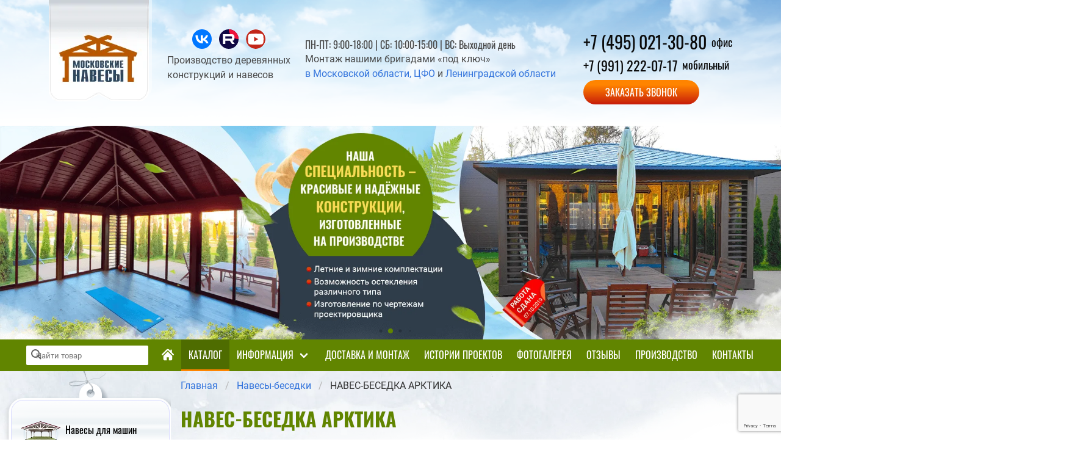

--- FILE ---
content_type: text/html; charset=UTF-8
request_url: https://msknaves.ru/products/navesy-besedki/naves-besedka-arktika/
body_size: 27359
content:
<!DOCTYPE html>
<html lang="ru">
<head>
  <title>НАВЕС-БЕСЕДКА АРКТИКА – заказать под ключ в Москве</title>
  <meta http-equiv="X-UA-Compatible" content="IE=edge" />
  <meta name="viewport" content="width=device-width, initial-scale=1.0"/>
    <link rel="preload" as="script" href="https://www.google.com/recaptcha/api.js?render=6LdHBPgpAAAAAAQUuPKOlzY0htFDwyeBX6BVb37L">
  <link rel="apple-touch-icon" sizes="180x180" href="/upload/dev2fun.imagecompress/webp/local/templates/2020/images/favicon/apple-touch-icon.webp?v=2">
  <link rel="icon" href="/local/templates/2020/images/favicon/favicon.ico?v=2">
  <link rel="icon" type="image/png" sizes="32x32" href="/upload/dev2fun.imagecompress/webp/local/templates/2020/images/favicon/favicon-32x32.webp?v=2">
  <link rel="icon" type="image/png" sizes="16x16" href="/upload/dev2fun.imagecompress/webp/local/templates/2020/images/favicon/favicon-16x16.webp?v=2">
  <link rel="manifest" href="/local/templates/2020/images/favicon/site.webmanifest">
  <link rel="mask-icon" href="/safari-pinned-tab.svg" color="#b85700">
  <meta name="msapplication-TileColor" content="#b85700">
  <meta name="theme-color" content="#ffffff">
  <meta name="p:domain_verify" content="18a4882c427a3ccbba3408ccfff770f1"/>
  <meta name="yandex-verification" content="5e1f8d89ea39db90" />
  <meta name="google-site-verification" content="4xNHhX7O2KZdgCu_9yekKWdJzwOLoPppzCKnl9h4rw4" />
  <meta http-equiv="Content-Type" content="text/html; charset=UTF-8" />
<meta name="robots" content="index, follow" />
<meta name="keywords" content="московские навесы, навесы под ключ, из клееного бруса, массива хвойных пород" />
<meta name="description" content="Изготовление деревянных навесов и других конструкций под ключ. НАВЕС-БЕСЕДКА АРКТИКА на заказ в Москве от компании «Московские навесы» 📞+7 (495) 021-30-80" />
<script data-skip-moving="true">(function(w, d, n) {var cl = "bx-core";var ht = d.documentElement;var htc = ht ? ht.className : undefined;if (htc === undefined || htc.indexOf(cl) !== -1){return;}var ua = n.userAgent;if (/(iPad;)|(iPhone;)/i.test(ua)){cl += " bx-ios";}else if (/Windows/i.test(ua)){cl += ' bx-win';}else if (/Macintosh/i.test(ua)){cl += " bx-mac";}else if (/Linux/i.test(ua) && !/Android/i.test(ua)){cl += " bx-linux";}else if (/Android/i.test(ua)){cl += " bx-android";}cl += (/(ipad|iphone|android|mobile|touch)/i.test(ua) ? " bx-touch" : " bx-no-touch");cl += w.devicePixelRatio && w.devicePixelRatio >= 2? " bx-retina": " bx-no-retina";if (/AppleWebKit/.test(ua)){cl += " bx-chrome";}else if (/Opera/.test(ua)){cl += " bx-opera";}else if (/Firefox/.test(ua)){cl += " bx-firefox";}ht.className = htc ? htc + " " + cl : cl;})(window, document, navigator);</script>


<link href="/bitrix/cache/css/s1/2020/page_bf4c6e6d2b34f0ad00a13e709445515e/page_bf4c6e6d2b34f0ad00a13e709445515e_v1.css?17549904979912" type="text/css"  rel="stylesheet" />
<link href="/bitrix/cache/css/s1/2020/template_fc7c3eaa86c00dd2b468dbcb63cdf760/template_fc7c3eaa86c00dd2b468dbcb63cdf760_v1.css?1754990489335919" type="text/css"  data-template-style="true" rel="stylesheet" />







<link rel="canonical" href="https://msknaves.ru/products/navesy-besedki/naves-besedka-arktika/"/>
<!-- dev2fun module opengraph -->
<meta property="og:title" content="НАВЕС-БЕСЕДКА АРКТИКА &ndash; заказать под ключ в Москве"/>
<meta property="og:description" content="Изготовление деревянных навесов и других конструкций под ключ. НАВЕС-БЕСЕДКА АРКТИКА на заказ в Москве от компании &laquo;Московские навесы&raquo; 📞+7 (495) 021-30-80"/>
<meta property="og:url" content="https://msknaves.ru/products/navesy-besedki/naves-besedka-arktika/"/>
<meta property="og:type" content="website"/>
<meta property="og:site_name" content="Московские навесы"/>
<meta property="og:image" content="https://msknaves.ru/upload/dev2fun.imagecompress/webp/resize_cache/iblock/59b/1280_960_149e55468aa93cafa7a05b41d45397783/8y81vqsx3keyk135qx48851eptv93lun.webp"/>
<meta property="og:image:type" content="image/jpeg"/>
<meta property="og:image:width" content="1280"/>
<meta property="og:image:height" content="960"/>
<!-- /dev2fun module opengraph -->



  <!-- Facebook Pixel Code -->
    <!-- End Facebook Pixel Code -->
  </head>
<body>
<noscript><img height="1" width="1" alt="Facebook Pixel" title="Facebook Pixel" style="display:none"
src="https://www.facebook.com/tr?id=193033855573039&ev=PageView&noscript=1"
/></noscript>
<!-- Yandex.Metrika counter -->
<noscript><div><img src="https://mc.yandex.ru/watch/40782289" style="position:absolute; left:-9999px;" alt="Yandex Metrika" title="Yandex Metrika" /></div></noscript>
<!-- /Yandex.Metrika counter -->
<!-- Global site tag (gtag.js) - Google Analytics -->
  <div id="panel"></div>
  <header class="header">
    <div class="header__content is-hidden-touch">

      <div class="width-limiter">
        <div class="columns">

          <div class="column is-narrow">
            <div class="logo">
                              <a href="/" alt="Перейти на главную страницу" title="Перейти на главную страницу">
                                <img src="/upload/dev2fun.imagecompress/webp/local/templates/2020/images/logo.webp" data-alt="Логотип «Московские навесы»" alt="Логотип «Московские навесы»" title="Логотип «Московские навесы»">
                              </a>
                          </div>
          </div>

          <div class="column is-narrow">
            <div class="header__social social has-text-centered">
              

  <div itemscope itemtype="https://schema.org/Organization">
    <link itemprop="url" href="https://msknaves.ru">
    <span itemprop="name" class="is-hidden">Московские навесы</span>
    <span itemprop="telephone" class="is-hidden">+7 (495) 021-30-80</span>
    <link itemprop="logo" href="/upload/dev2fun.imagecompress/webp/local/templates/2020/images/logo.webp">
    <div itemprop="address" itemscope itemtype="http://schema.org/PostalAddress" class="is-hidden">
      <span itemprop="streetAddress">
        ул. Строительный проезд, д. 7А      </span>
      <span itemprop="addressLocality">Москва</span>,
      <span itemprop="addressRegion">Московская область</span>
      <span itemprop="postalCode">105082</span>
    </div>
        <a href="https://vk.com/msk_naves" target="_blank" itemprop="sameAs" title="Наша группа ВК">
      <svg class="svg-icon">
        <use href="#svg-icon__vk"/>
      </svg>
    </a>
    &nbsp;
    <a href="https://rutube.ru/channel/43467569/" target="_blank" itemprop="sameAs" title="Наш канал на Rutube">
      <svg class="svg-icon">
        <use href="#svg-icon__rutube" />
      </svg>
    </a>
    &nbsp;
    <a href="https://www.youtube.com/channel/UCzNRGE8nneE1v2YhtRCxqJg" target="_blank" itemprop="sameAs" title="Наш канал на YouTube">
      <svg class="svg-icon">
        <use href="#svg-icon__youtube" />
      </svg>
    </a>
  </div>

  
            </div>
            <p>Производство деревянных<br> конструкций и навесов</p>
          </div>
            
          <div class="column">
            <div class="header__info">
              <p class="has-font-family-oswald">ПН-ПТ: 9:00-18:00 | СБ: 10:00-15:00 | ВС: Выходной день</p>
              <p>Монтаж нашими бригадами «под ключ»<br>
                <a href="https://msknaves.ru/products/navesy-besedki/naves-besedka-arktika/" title="Монтаж в Московской области, ЦФО">в Московской области, ЦФО</a> и <a href="https://spb.msknaves.ru/products/navesy-besedki/naves-besedka-arktika/" title="Монтаж в Ленинградской области">Ленинградской области</a>
              </p>
            </div>
          </div>

          <div class="column is-narrow">
            <div class="header__contact contact">
              <a href="tel:+74950213080" rel="nofollow" title="Позвонить в офис" class="has-text-black has-font-family-oswald"><span>+7 (495) 021-30-80</span> <span>офис</span></a>
              <a href="tel:+79912220717" rel="nofollow" title="Позвонить на мобильный" class="has-text-black has-font-family-oswald"><span>+7 (991) 222-07-17</span> <span>мобильный</span></a>
              <a data-fancybox data-src="#modal-callback" title="Заказать обратный звонок" class="button is-primary is-rounded has-gradient-primary">Заказать звонок</a>
            </div>
          </div>

        </div>
      </div>
    </div>

    <div class="header__popup is-hidden">
      <a href="/info/how-to-choose-a-contractor/" title="Как выбрать подрядчика"><img data-src="/upload/dev2fun.imagecompress/webp/local/templates/2020/images/popup-sm.webp" src="/" alt="Как выбрать подрядчика" title="Как выбрать подрядчика" class="justlazy-spinner"></a>
      <a href="javascript:;" class="header__popup-close" title="Закрыть">×</a>
    </div>

    <div class="header__contact-button is-hidden-desktop">
      <a href="javascript:;" data-fancybox="" data-src="#modal-callback" title="Заказать обратный звонок" class="button is-primary has-gradient-primary is-rounded is-uppercase">Заказать звонок</a>
    </div>

      
        
        <div class="swiper-container carousel__banners">
          <div class="swiper-wrapper">
                        
            <div class="swiper-slide is-relative">
              <picture>
                <source media="(max-width: 799px)" srcset="/upload/dev2fun.imagecompress/webp/iblock/27f/27f3d5e348e5483501cf0f5c782f1fe4.webp">
                <source media="(min-width: 800px)" srcset="/upload/dev2fun.imagecompress/webp/iblock/9b9/9b9e93dd40f2f9a6cb554975c603ef50.webp">
                <img src="/upload/dev2fun.imagecompress/webp/iblock/27f/27f3d5e348e5483501cf0f5c782f1fe4.webp" alt="Баннер «новый баннер 2(февраль 2022)»" title="Баннер «новый баннер 2(февраль 2022)»" class="swiper-lazy is-block">
              </picture>
                            <div class="swiper-lazy-preloader"></div>
            </div>
            
                        
            <div class="swiper-slide is-relative">
              <picture>
                <source media="(max-width: 799px)" srcset="/upload/dev2fun.imagecompress/webp/iblock/717/717472393800a0b6f5c63bab7f83bf78.webp">
                <source media="(min-width: 800px)" srcset="/upload/dev2fun.imagecompress/webp/iblock/04d/04d8bfee27abf1c56818b1ca044f4569.webp">
                <img src="/upload/dev2fun.imagecompress/webp/iblock/717/717472393800a0b6f5c63bab7f83bf78.webp" alt="Баннер «Наша специальность — красивые и надежный конструкции (2020 апрель)»" title="Баннер «Наша специальность — красивые и надежный конструкции (2020 апрель)»" class="swiper-lazy is-block">
              </picture>
                            <div class="swiper-lazy-preloader"></div>
            </div>
            
                        
            <div class="swiper-slide is-relative">
              <picture>
                <source media="(max-width: 799px)" srcset="/upload/dev2fun.imagecompress/webp/iblock/8fc/iytye3eesthx7r7z11siqibenbw3c5hd.webp">
                <source media="(min-width: 800px)" srcset="/upload/dev2fun.imagecompress/webp/iblock/40a/vgx5gjaup21tjw4wqrzash9nmegmsmr0.webp">
                <img src="/upload/dev2fun.imagecompress/webp/iblock/8fc/iytye3eesthx7r7z11siqibenbw3c5hd.webp" alt="Баннер «новый баннер 1 (февраль 2023)»" title="Баннер «новый баннер 1 (февраль 2023)»" class="swiper-lazy is-block">
              </picture>
                            <div class="swiper-lazy-preloader"></div>
            </div>
            
                        
            <div class="swiper-slide is-relative">
              <picture>
                <source media="(max-width: 799px)" srcset="/upload/dev2fun.imagecompress/webp/iblock/faf/juo52473uc1pfdidw9qyvu2415xuqi3a.webp">
                <source media="(min-width: 800px)" srcset="/upload/dev2fun.imagecompress/webp/iblock/baa/sfp5tw1qaitr6bntypfpwn9hr4jgcvij.webp">
                <img src="/upload/dev2fun.imagecompress/webp/iblock/faf/juo52473uc1pfdidw9qyvu2415xuqi3a.webp" alt="Баннер «Навес Хайтек (май 2025)»" title="Баннер «Навес Хайтек (май 2025)»" class="swiper-lazy is-block">
              </picture>
                            <div class="swiper-lazy-preloader"></div>
            </div>
            
                        
            <div class="swiper-slide is-relative">
              <picture>
                <source media="(max-width: 799px)" srcset="/upload/dev2fun.imagecompress/webp/iblock/ac8/c5czvpj82yhbe9yk8ldj4aezdtmv9ywk.webp">
                <source media="(min-width: 800px)" srcset="/upload/dev2fun.imagecompress/webp/iblock/d19/byeyup319l7wo0f9r6vgv3j5m2eywflw.webp">
                <img src="/upload/dev2fun.imagecompress/webp/iblock/ac8/c5czvpj82yhbe9yk8ldj4aezdtmv9ywk.webp" alt="Баннер «новый баннер 3 (февраль 2023)»" title="Баннер «новый баннер 3 (февраль 2023)»" class="swiper-lazy is-block">
              </picture>
                            <div class="swiper-lazy-preloader"></div>
            </div>
            
                        
            <div class="swiper-slide is-relative">
              <picture>
                <source media="(max-width: 799px)" srcset="/upload/dev2fun.imagecompress/webp/iblock/88d/88d3502c52d61562d38bc84a9c0c3cb3.webp">
                <source media="(min-width: 800px)" srcset="/upload/dev2fun.imagecompress/webp/iblock/8ac/8accb1a0220c1a615a4e07b782fa104e.webp">
                <img src="/upload/dev2fun.imagecompress/webp/iblock/88d/88d3502c52d61562d38bc84a9c0c3cb3.webp" alt="Баннер «Навесы для автомобилей, которые не ржавеют (2020 апрель)»" title="Баннер «Навесы для автомобилей, которые не ржавеют (2020 апрель)»" class="swiper-lazy is-block">
              </picture>
                            <div class="swiper-lazy-preloader"></div>
            </div>
            
                        
            <div class="swiper-slide is-relative">
              <picture>
                <source media="(max-width: 799px)" srcset="/upload/dev2fun.imagecompress/webp/iblock/e29/e293de789f9431936535b72762bbea6a.webp">
                <source media="(min-width: 800px)" srcset="/upload/dev2fun.imagecompress/webp/iblock/324/324e936bcff9fb41c6d434287e732e8a.webp">
                <img src="/upload/dev2fun.imagecompress/webp/iblock/e29/e293de789f9431936535b72762bbea6a.webp" alt="Баннер «Деревянные веранды (2020 апрель)»" title="Баннер «Деревянные веранды (2020 апрель)»" class="swiper-lazy is-block">
              </picture>
                            <div class="swiper-lazy-preloader"></div>
            </div>
            
                        
            <div class="swiper-slide is-relative">
              <picture>
                <source media="(max-width: 799px)" srcset="/upload/dev2fun.imagecompress/webp/iblock/475/475e9279e79a2f823b9abbd00be577ad.webp">
                <source media="(min-width: 800px)" srcset="/upload/dev2fun.imagecompress/webp/iblock/c36/c36470684fd632d5173621329a98337c.webp">
                <img src="/upload/dev2fun.imagecompress/webp/iblock/475/475e9279e79a2f823b9abbd00be577ad.webp" alt="Баннер «Навесы с хозяйственным помещением (январь 2021)»" title="Баннер «Навесы с хозяйственным помещением (январь 2021)»" class="swiper-lazy is-block">
              </picture>
                            <div class="swiper-lazy-preloader"></div>
            </div>
            
                        
            <div class="swiper-slide is-relative">
              <picture>
                <source media="(max-width: 799px)" srcset="/upload/dev2fun.imagecompress/webp/iblock/72b/72b29174323f4b37b7087992f92d6085.webp">
                <source media="(min-width: 800px)" srcset="/upload/dev2fun.imagecompress/webp/iblock/e26/e264ff64b34d93ff00c1a3dc9ff2a5a2.webp">
                <img src="/upload/dev2fun.imagecompress/webp/iblock/72b/72b29174323f4b37b7087992f92d6085.webp" alt="Баннер «Навесы из гнутоклееных балок (январь 2021)»" title="Баннер «Навесы из гнутоклееных балок (январь 2021)»" class="swiper-lazy is-block">
              </picture>
                            <div class="swiper-lazy-preloader"></div>
            </div>
            
                        
            <div class="swiper-slide is-relative">
              <picture>
                <source media="(max-width: 799px)" srcset="/upload/dev2fun.imagecompress/webp/iblock/51b/51bfee2d33406765c83ff7e2dcf1c394.webp">
                <source media="(min-width: 800px)" srcset="/upload/dev2fun.imagecompress/webp/iblock/875/875d23810ca84535b796b4282fdddf8a.webp">
                <img src="/upload/dev2fun.imagecompress/webp/iblock/51b/51bfee2d33406765c83ff7e2dcf1c394.webp" alt="Баннер «новый баннер (февраль 2022)»" title="Баннер «новый баннер (февраль 2022)»" class="swiper-lazy is-block">
              </picture>
                            <div class="swiper-lazy-preloader"></div>
            </div>
            
                      </div>
          <div class="swiper-pagination"></div>
        </div>
        
          
  </header>

  <nav class="navbar navbar-main is-fixed-top-touch is-success" role="navigation" aria-label="main navigation">
    <div class="navbar-brand is-hidden-desktop has-background-white">
      <a class="navbar-item" href="/" title="Перейти на главную страницу">
        <img data-src="/upload/dev2fun.imagecompress/webp/local/templates/2020/images/logo_md.webp" src="/" data-alt="Логотип «Московские навесы»" alt="Логотип «Московские навесы»" title="Логотип «Московские навесы»" class="justlazy-spinner">
      </a>

      <span class="navbar-item" style="display: flex; flex-flow: column; align-items: flex-start; font-size: .8rem;">
        <a class="has-text-black has-font-family-oswald" href="tel:+74950213080" rel="nofollow" title="Позвонить в офис"><span>+7 (495) 021-30-80</span></a>
        <a class="has-text-black has-font-family-oswald" href="tel:+79912220717" rel="nofollow" title="Позвонить на мобильный (WhatsApp)"><span>+7 (991) 222-07-17</span> (WhatsApp)</a>
      </span>

      <div class="navbar-item">
        <div class="social has-text-centered">
          
<a href="https://vk.com/msk_naves" target="_blank" title="Наша группа ВК">
  <svg class="svg-icon">
    <use href="#svg-icon__vk"/>
  </svg>
</a>
<a href="https://rutube.ru/channel/43467569/" target="_blank" title="Наш канал на Rutube">
  <svg class="svg-icon">
    <use href="#svg-icon__rutube" />
  </svg>
</a>
  
  
        </div>
      </div>

      <a role="button" class="navbar-burger burger" aria-label="menu" aria-expanded="false" data-target="navbar-main" title="Меню">
        <span aria-hidden="true"></span>
        <span aria-hidden="true"></span>
        <span aria-hidden="true"></span>
        <div>Меню</div>
      </a>
    </div>

    <div id="navbar-main" class="navbar-menu width-limiter">
      <div class="navbar-start is-uppercase">
        
    <div id="title-search-main" class="pannel-search is-hidden-touch">
        <form action="/search/index.php">
        <input type="search"  id="title-search-main-input" placeholder="Найти товар" name="q" value="" size="40" maxlength="50" autocomplete="off">
        <input style="display: none" name="s" type="submit" value="Поиск" />
        <button type="submit">
            <svg width="17" height="17" viewBox="0 0 17 17" fill="none" xmlns="http://www.w3.org/2000/svg">
                <circle cx="7" cy="7" r="6" stroke="#5E5E5E" stroke-width="2"/>
                <rect x="10" y="11.5527" width="1.94" height="7.60982" rx="0.970001"
                      transform="rotate(-46.3046 10 11.5527)" fill="#5E5E5E"/>
            </svg>
        </button>
        </form>
    </div>
        
			<a href="/" class="navbar-item is-hidden-touch" title="Главная страница">
			<svg class="svg-icon svg-icon__home">
    		<use href="#svg-icon__home" />
    	</svg>
		</a>
		<a href="/" class="navbar-item is-hidden-tablet" title="Главная страница">
			<div class="level is-mobile">
				<div class="level-item">
					<img src="/upload/dev2fun.imagecompress/webp/local/templates/2020/images/logo_md.webp" alt="Логотип «Московские навесы»" title="Логотип «Московские навесы»" style="max-height: 4rem;">
				</div>
				<div class="level-item" style="flex-shrink: 1;">
						<p class="is-size-7 has-text-black">Производство <span class="has-text-weight-bold">деревянных&nbsp;навесов</span> под ключ</p>
				</div>
			</div>
		</a>

  
	    <a href="/search/" class="navbar-item popup-search-trigger is-hidden" title="Поиск по сайту">
      <svg class="svg-icon svg-icon__search">
        <use href="#svg-icon__search" />
      </svg>
    </a>
    <a href="/search/" class="navbar-item popup-search-trigger is-hidden-tablet" title="Поиск по сайту">Поиск</a>
	
	
		<a href="/products/" class="navbar-item is-expanded is-active" title="Каталог">Каталог</a>

	
			
		<div class="navbar-item has-dropdown is-hoverable">
			<a class="navbar-link" href="/information/" title="Информация">
				Информация
			</a>

			<div class="navbar-dropdown">
								<a class="navbar-item" href="/how-to-choose-a-contractor/" title="Как не ошибиться в выборе подрядчика">
					Как не ошибиться в выборе подрядчика				</a>
								<a class="navbar-item" href="/design/" title="Проектирование навесов">
					Проектирование навесов				</a>
								<a class="navbar-item" href="/technology/" title="Технология производства">
					Технология производства				</a>
								<a class="navbar-item" href="/shipment-building/" title="Доставка и монтаж">
					Доставка и монтаж				</a>
								<a class="navbar-item" href="/materials/" title="Материалы строительства">
					Материалы строительства				</a>
								<a class="navbar-item" href="/impregnation/" title="Пропитка древесины">
					Пропитка древесины				</a>
								<a class="navbar-item" href="/foundation-plate/" title="Фундамент на монолитной плите">
					Фундамент на монолитной плите				</a>
								<a class="navbar-item" href="/foundation-rails/" title="Фундамент на винтовых сваях">
					Фундамент на винтовых сваях				</a>
								<a class="navbar-item" href="/how-to-choose-a-carport/" title="Выбор навесов для авто">
					Выбор навесов для авто				</a>
							</div>
		</div>

	
	
		<a href="/shipment-building/" class="navbar-item is-expanded" title="Доставка и монтаж">Доставка и монтаж</a>

	
	
		<a href="/stories/" class="navbar-item is-expanded" title="Истории проектов">Истории проектов</a>

	
	
		<a href="/gallery/" class="navbar-item is-expanded" title="Фотогалерея">Фотогалерея</a>

	
	
		<a href="/otzivi/" class="navbar-item is-expanded" title="Отзывы">Отзывы</a>

	
	
		<a href="/production/" class="navbar-item is-expanded" title="Производство">Производство</a>

	
	
		<a href="/contacts/" class="navbar-item is-expanded" title="Контакты">Контакты</a>

	
        <hr class="navbar-divider">
        <div class="is-hidden-desktop">
          <div class="social has-text-centered">
            

<div>
        <a href="https://vk.com/msk_naves" target="_blank" title="Наша группа ВК">
     <svg class="svg-icon">
       <use href="#svg-icon__vk"/>
     </svg>
   </a>
   &nbsp;
   <a href="https://rutube.ru/channel/43467569/" target="_blank" title="Наш канал на Rutube">
    <svg class="svg-icon">
      <use href="#svg-icon__rutube" />
    </svg>
  </a>
  &nbsp;
  <a href="https://www.youtube.com/channel/UCzNRGE8nneE1v2YhtRCxqJg" target="_blank" title="Наш канал на YouTube">
    <svg class="svg-icon">
      <use href="#svg-icon__youtube" />
    </svg>
  </a>
</div>


          </div>
        </div>
      </div>
    </div>
  </nav>
  <section class="section main width-limiter columns is-paddingless">
          <div class="main__sidebar column is-narrow is-paddingless is-hidden-touch">
        <div class="main__sidebar-shaft">
          <div class="main__sidebar-inner">
            <div class="main__sidebar-catalog">
              <div class="main__sidebar-block">
                <nav>
                  
<ul>
			<li>
			<a href="/products/navesy-dlya-mashin/" title="Раздел «Навесы для машин»">
									<img src="/upload/dev2fun.imagecompress/webp/resize_cache/iblock/c46/64_64_1/c46e9aece9fe8eca502c018f45529b8c.webp" alt="Раздел «Навесы для машин»" title="Раздел «Навесы для машин»" width="64" height="64">
								<span>Навесы для машин</span>
			</a>
		</li>
			<li>
			<a href="/products/verandy-k-domu/" title="Раздел «Веранды к дому»">
									<img src="/upload/dev2fun.imagecompress/webp/resize_cache/iblock/69c/64_64_1/69c2687255743d320b19b72965557285.webp" alt="Раздел «Веранды к дому»" title="Раздел «Веранды к дому»" width="64" height="64">
								<span>Веранды к дому</span>
			</a>
		</li>
			<li>
			<a href="/products/zasteklyennye-konstruktsii/" title="Раздел «Застеклённые конструкции»">
									<img src="/upload/dev2fun.imagecompress/webp/resize_cache/iblock/141/64_64_1/141c4d3cf162bbb5381a3c0980cb5f34.webp" alt="Раздел «Застеклённые конструкции»" title="Раздел «Застеклённые конструкции»" width="64" height="64">
								<span>Застеклённые конструкции</span>
			</a>
		</li>
			<li>
			<a href="/products/navesy-besedki/" title="Раздел «Навесы-беседки»">
									<img src="/upload/dev2fun.imagecompress/webp/resize_cache/iblock/55c/64_64_1/55c99054f281f542d3fdf1568b2efe1c.webp" alt="Раздел «Навесы-беседки»" title="Раздел «Навесы-беседки»" width="64" height="64">
								<span>Навесы-беседки</span>
			</a>
		</li>
			<li>
			<a href="/products/letnie-kukhni/" title="Раздел «Летние кухни»">
									<img src="/upload/dev2fun.imagecompress/webp/resize_cache/iblock/1fd/64_64_1/1fd25b8d614de572c147ff38135ed5f1.webp" alt="Раздел «Летние кухни»" title="Раздел «Летние кухни»" width="64" height="64">
								<span>Летние кухни</span>
			</a>
		</li>
			<li>
			<a href="/products/navesy-dlya-barbekyu/" title="Раздел «Навесы для барбекю»">
									<img src="/upload/dev2fun.imagecompress/webp/resize_cache/iblock/2fe/64_64_1/2fe7fe01501bca22595c59c7b689f006.webp" alt="Раздел «Навесы для барбекю»" title="Раздел «Навесы для барбекю»" width="64" height="64">
								<span>Навесы для барбекю</span>
			</a>
		</li>
			<li>
			<a href="/products/garazhi/" title="Раздел «Гаражи»">
									<img src="/upload/dev2fun.imagecompress/webp/resize_cache/iblock/094/64_64_1/0940b1e6bdb22086edb41e835f2339ed.webp" alt="Раздел «Гаражи»" title="Раздел «Гаражи»" width="64" height="64">
								<span>Гаражи</span>
			</a>
		</li>
			<li>
			<a href="/products/parkovki/" title="Раздел «Парковки»">
									<img src="/upload/dev2fun.imagecompress/webp/resize_cache/iblock/835/64_64_1/8353fc8a18be5834568ff3f27accfc57.webp" alt="Раздел «Парковки»" title="Раздел «Парковки»" width="64" height="64">
								<span>Парковки</span>
			</a>
		</li>
			<li>
			<a href="/products/letnie-kafe/" title="Раздел «Летние кафе»">
									<img src="/upload/dev2fun.imagecompress/webp/resize_cache/iblock/530/64_64_1/530ff1472bf585c3cd42bb4492a11ea8.webp" alt="Раздел «Летние кафе»" title="Раздел «Летние кафе»" width="64" height="64">
								<span>Летние кафе</span>
			</a>
		</li>
			<li>
			<a href="/products/fakhverk-navesy/" title="Раздел «Фахверк-навесы»">
									<img src="/upload/dev2fun.imagecompress/webp/resize_cache/iblock/f23/64_64_1/f230b901f2f2b96752e68b7d6c7f8334.webp" alt="Раздел «Фахверк-навесы»" title="Раздел «Фахверк-навесы»" width="64" height="64">
								<span>Фахверк-навесы</span>
			</a>
		</li>
			<li>
			<a href="/products/navesy-s-gnutokleenymi-balkami/" title="Раздел «Навесы с гнутоклееными балками»">
									<img src="/upload/dev2fun.imagecompress/webp/resize_cache/iblock/c7c/64_64_1/c7ca018ebef7dc50deca569f3e5a0807.webp" alt="Раздел «Навесы с гнутоклееными балками»" title="Раздел «Навесы с гнутоклееными балками»" width="64" height="64">
								<span>Навесы с гнутоклееными балками</span>
			</a>
		</li>
			<li>
			<a href="/products/fakhverkovye-doma/" title="Раздел «Фахверковые дома»">
									<img src="/upload/dev2fun.imagecompress/webp/resize_cache/iblock/cdf/64_64_1/5hzbaxmf9uow3gmnka9mou2a9xq7eb9o.webp" alt="Раздел «Фахверковые дома»" title="Раздел «Фахверковые дома»" width="64" height="64">
								<span>Фахверковые дома</span>
			</a>
		</li>
	</ul>

                </nav>
              </div>
            </div>
                      </div>
        </div>
      </div>
        <div class="column main__content">
      <div class="main__content-top-bg is-hidden-touch">
        <img data-src="/upload/dev2fun.imagecompress/webp/local/templates/2020/images/bg_aqua.webp" src="/" data-alt="Фоновое изображение" alt="Фоновое изображение" title="Фоновое изображение" class="justlazy-spinner">
      </div>
      <div class="is-print-visible">
        <nav class="breadcrumb" aria-label="breadcrumbs"><ul>
  <li id="bx_breadcrumb_0">
    <link href="https://msknaves.ru">
    <a href="/" title="Главная">
      <span>Главная</span>
    </a>
  </li>
			<li id="bx_breadcrumb_1">
				<a href="/products/navesy-besedki/" title="Навесы-беседки">
					<span>Навесы-беседки</span>
				</a>
			</li>
			<li class="is-active">
				<a href="" title="НАВЕС-БЕСЕДКА АРКТИКА" aria-current="page">
        	<span>НАВЕС-БЕСЕДКА АРКТИКА</span>
        </a>
			</li></ul></nav>
        


	<h1 class="title is-size-5-touch has-text-centered-touch has-font-family-oswald has-text-success is-uppercase" id="pagetitle">НАВЕС-БЕСЕДКА АРКТИКА</h1>
  <div class="columns is-multiline product">
    <div class="column is-7-desktop is-8-widescreen is-9-fullhd">


							<div class="swiper-container product__carousel">
					<div class="swiper-wrapper">
							            							<div class="swiper-slide">
								<a href="/upload/dev2fun.imagecompress/webp/resize_cache/iblock/59b/1280_960_149e55468aa93cafa7a05b41d45397783/8y81vqsx3keyk135qx48851eptv93lun.webp" data-fancybox="product-images" data-back-focus="false" class="is-block has-placeholder" style="padding-bottom: 75%">
									<img 
									src="/upload/dev2fun.imagecompress/webp/resize_cache/iblock/59b/640_480_249e55468aa93cafa7a05b41d45397783/8y81vqsx3keyk135qx48851eptv93lun.webp"										class="swiper-lazy"
										width="1280"
										height="960"
										alt="НАВЕС-БЕСЕДКА АРКТИКА — Фото 1"
										title="НАВЕС-БЕСЕДКА АРКТИКА — Фото 1"
										data-srcset="/upload/dev2fun.imagecompress/webp/resize_cache/iblock/59b/640_480_249e55468aa93cafa7a05b41d45397783/8y81vqsx3keyk135qx48851eptv93lun.webp 600w, /upload/dev2fun.imagecompress/webp/resize_cache/iblock/59b/1280_960_149e55468aa93cafa7a05b41d45397783/8y81vqsx3keyk135qx48851eptv93lun.webp">
									<div class="swiper-lazy-preloader"></div>
								</a>
							</div>
							            							<div class="swiper-slide">
								<a href="/upload/dev2fun.imagecompress/webp/resize_cache/iblock/43f/1280_960_149e55468aa93cafa7a05b41d45397783/t993rtvc988fzgqnvsbaqx30rjno1tfo.webp" data-fancybox="product-images" data-back-focus="false" class="is-block has-placeholder" style="padding-bottom: 75%">
									<img 
									data-src="/upload/dev2fun.imagecompress/webp/resize_cache/iblock/43f/640_480_249e55468aa93cafa7a05b41d45397783/t993rtvc988fzgqnvsbaqx30rjno1tfo.webp"										class="swiper-lazy"
										width="1280"
										height="960"
										alt="НАВЕС-БЕСЕДКА АРКТИКА — Фото 2"
										title="НАВЕС-БЕСЕДКА АРКТИКА — Фото 2"
										data-srcset="/upload/dev2fun.imagecompress/webp/resize_cache/iblock/43f/640_480_249e55468aa93cafa7a05b41d45397783/t993rtvc988fzgqnvsbaqx30rjno1tfo.webp 600w, /upload/dev2fun.imagecompress/webp/resize_cache/iblock/43f/1280_960_149e55468aa93cafa7a05b41d45397783/t993rtvc988fzgqnvsbaqx30rjno1tfo.webp">
									<div class="swiper-lazy-preloader"></div>
								</a>
							</div>
							            							<div class="swiper-slide">
								<a href="/upload/dev2fun.imagecompress/webp/resize_cache/iblock/b47/1280_960_149e55468aa93cafa7a05b41d45397783/zknibdb4sybr4jrfsria1eg6l2b6i81h.webp" data-fancybox="product-images" data-back-focus="false" class="is-block has-placeholder" style="padding-bottom: 75%">
									<img 
									data-src="/upload/dev2fun.imagecompress/webp/resize_cache/iblock/b47/640_480_249e55468aa93cafa7a05b41d45397783/zknibdb4sybr4jrfsria1eg6l2b6i81h.webp"										class="swiper-lazy"
										width="1280"
										height="960"
										alt="НАВЕС-БЕСЕДКА АРКТИКА — Фото 3"
										title="НАВЕС-БЕСЕДКА АРКТИКА — Фото 3"
										data-srcset="/upload/dev2fun.imagecompress/webp/resize_cache/iblock/b47/640_480_249e55468aa93cafa7a05b41d45397783/zknibdb4sybr4jrfsria1eg6l2b6i81h.webp 600w, /upload/dev2fun.imagecompress/webp/resize_cache/iblock/b47/1280_960_149e55468aa93cafa7a05b41d45397783/zknibdb4sybr4jrfsria1eg6l2b6i81h.webp">
									<div class="swiper-lazy-preloader"></div>
								</a>
							</div>
							            							<div class="swiper-slide">
								<a href="/upload/dev2fun.imagecompress/webp/resize_cache/iblock/bd7/1280_960_149e55468aa93cafa7a05b41d45397783/envhh6xm0wmlgdh3roznq0clokjpl6p7.webp" data-fancybox="product-images" data-back-focus="false" class="is-block has-placeholder" style="padding-bottom: 75%">
									<img 
									data-src="/upload/dev2fun.imagecompress/webp/resize_cache/iblock/bd7/640_480_249e55468aa93cafa7a05b41d45397783/envhh6xm0wmlgdh3roznq0clokjpl6p7.webp"										class="swiper-lazy"
										width="1280"
										height="960"
										alt="НАВЕС-БЕСЕДКА АРКТИКА — Фото 4"
										title="НАВЕС-БЕСЕДКА АРКТИКА — Фото 4"
										data-srcset="/upload/dev2fun.imagecompress/webp/resize_cache/iblock/bd7/640_480_249e55468aa93cafa7a05b41d45397783/envhh6xm0wmlgdh3roznq0clokjpl6p7.webp 600w, /upload/dev2fun.imagecompress/webp/resize_cache/iblock/bd7/1280_960_149e55468aa93cafa7a05b41d45397783/envhh6xm0wmlgdh3roznq0clokjpl6p7.webp">
									<div class="swiper-lazy-preloader"></div>
								</a>
							</div>
							            							<div class="swiper-slide">
								<a href="/upload/dev2fun.imagecompress/webp/resize_cache/iblock/871/1280_960_149e55468aa93cafa7a05b41d45397783/m16kcb0w2o2gax31eh2t7nho1wnsz5pw.webp" data-fancybox="product-images" data-back-focus="false" class="is-block has-placeholder" style="padding-bottom: 75%">
									<img 
									data-src="/upload/dev2fun.imagecompress/webp/resize_cache/iblock/871/640_480_249e55468aa93cafa7a05b41d45397783/m16kcb0w2o2gax31eh2t7nho1wnsz5pw.webp"										class="swiper-lazy"
										width="1280"
										height="960"
										alt="НАВЕС-БЕСЕДКА АРКТИКА — Фото 5"
										title="НАВЕС-БЕСЕДКА АРКТИКА — Фото 5"
										data-srcset="/upload/dev2fun.imagecompress/webp/resize_cache/iblock/871/640_480_249e55468aa93cafa7a05b41d45397783/m16kcb0w2o2gax31eh2t7nho1wnsz5pw.webp 600w, /upload/dev2fun.imagecompress/webp/resize_cache/iblock/871/1280_960_149e55468aa93cafa7a05b41d45397783/m16kcb0w2o2gax31eh2t7nho1wnsz5pw.webp">
									<div class="swiper-lazy-preloader"></div>
								</a>
							</div>
							            							<div class="swiper-slide">
								<a href="/upload/dev2fun.imagecompress/webp/resize_cache/iblock/a4d/1280_960_149e55468aa93cafa7a05b41d45397783/a5t0179x7mkqohlfbusgn55wme5s0jf3.webp" data-fancybox="product-images" data-back-focus="false" class="is-block has-placeholder" style="padding-bottom: 75%">
									<img 
									data-src="/upload/dev2fun.imagecompress/webp/resize_cache/iblock/a4d/640_480_249e55468aa93cafa7a05b41d45397783/a5t0179x7mkqohlfbusgn55wme5s0jf3.webp"										class="swiper-lazy"
										width="1280"
										height="960"
										alt="НАВЕС-БЕСЕДКА АРКТИКА — Фото 6"
										title="НАВЕС-БЕСЕДКА АРКТИКА — Фото 6"
										data-srcset="/upload/dev2fun.imagecompress/webp/resize_cache/iblock/a4d/640_480_249e55468aa93cafa7a05b41d45397783/a5t0179x7mkqohlfbusgn55wme5s0jf3.webp 600w, /upload/dev2fun.imagecompress/webp/resize_cache/iblock/a4d/1280_960_149e55468aa93cafa7a05b41d45397783/a5t0179x7mkqohlfbusgn55wme5s0jf3.webp">
									<div class="swiper-lazy-preloader"></div>
								</a>
							</div>
							            							<div class="swiper-slide">
								<a href="/upload/dev2fun.imagecompress/webp/resize_cache/iblock/520/982_821_149e55468aa93cafa7a05b41d45397783/ozi97pes1ijo74vt3181gb5swhljch1i.webp" data-fancybox="product-images" data-back-focus="false" class="is-block has-placeholder" style="padding-bottom: 83.604887983707%">
									<img 
									data-src="/upload/dev2fun.imagecompress/webp/resize_cache/iblock/520/640_480_249e55468aa93cafa7a05b41d45397783/ozi97pes1ijo74vt3181gb5swhljch1i.webp"										class="swiper-lazy"
										width="982"
										height="821"
										alt="НАВЕС-БЕСЕДКА АРКТИКА — Фото 7"
										title="НАВЕС-БЕСЕДКА АРКТИКА — Фото 7"
										data-srcset="/upload/dev2fun.imagecompress/webp/resize_cache/iblock/520/640_480_249e55468aa93cafa7a05b41d45397783/ozi97pes1ijo74vt3181gb5swhljch1i.webp 600w, /upload/dev2fun.imagecompress/webp/resize_cache/iblock/520/982_821_149e55468aa93cafa7a05b41d45397783/ozi97pes1ijo74vt3181gb5swhljch1i.webp">
									<div class="swiper-lazy-preloader"></div>
								</a>
							</div>
							            							<div class="swiper-slide">
								<a href="/upload/dev2fun.imagecompress/webp/resize_cache/iblock/a00/1353_869_149e55468aa93cafa7a05b41d45397783/smfo4dxfmkdr03prp1bsnoj3szl8qxbu.webp" data-fancybox="product-images" data-back-focus="false" class="is-block has-placeholder" style="padding-bottom: 75%">
									<img 
									data-src="/upload/dev2fun.imagecompress/webp/resize_cache/iblock/a00/640_480_249e55468aa93cafa7a05b41d45397783/smfo4dxfmkdr03prp1bsnoj3szl8qxbu.webp"										class="swiper-lazy"
										width="1280"
										height="960"
										alt="НАВЕС-БЕСЕДКА АРКТИКА — Фото 8"
										title="НАВЕС-БЕСЕДКА АРКТИКА — Фото 8"
										data-srcset="/upload/dev2fun.imagecompress/webp/resize_cache/iblock/a00/640_480_249e55468aa93cafa7a05b41d45397783/smfo4dxfmkdr03prp1bsnoj3szl8qxbu.webp 600w, /upload/dev2fun.imagecompress/webp/resize_cache/iblock/a00/1280_960_249e55468aa93cafa7a05b41d45397783/smfo4dxfmkdr03prp1bsnoj3szl8qxbu.webp">
									<div class="swiper-lazy-preloader"></div>
								</a>
							</div>
							            							<div class="swiper-slide">
								<a href="/upload/dev2fun.imagecompress/webp/resize_cache/iblock/6f7/1920_1080_149e55468aa93cafa7a05b41d45397783/xb3n0mhpygkovmn42dk86b326fbz2g0x.webp" data-fancybox="product-images" data-back-focus="false" class="is-block has-placeholder" style="padding-bottom: 75%">
									<img 
									data-src="/upload/dev2fun.imagecompress/webp/resize_cache/iblock/6f7/640_480_249e55468aa93cafa7a05b41d45397783/xb3n0mhpygkovmn42dk86b326fbz2g0x.webp"										class="swiper-lazy"
										width="1280"
										height="960"
										alt="НАВЕС-БЕСЕДКА АРКТИКА — Фото 9"
										title="НАВЕС-БЕСЕДКА АРКТИКА — Фото 9"
										data-srcset="/upload/dev2fun.imagecompress/webp/resize_cache/iblock/6f7/640_480_249e55468aa93cafa7a05b41d45397783/xb3n0mhpygkovmn42dk86b326fbz2g0x.webp 600w, /upload/dev2fun.imagecompress/webp/resize_cache/iblock/6f7/1280_960_249e55468aa93cafa7a05b41d45397783/xb3n0mhpygkovmn42dk86b326fbz2g0x.webp">
									<div class="swiper-lazy-preloader"></div>
								</a>
							</div>
							            							<div class="swiper-slide">
								<a href="/upload/dev2fun.imagecompress/webp/resize_cache/iblock/e45/1920_1080_149e55468aa93cafa7a05b41d45397783/x5ckl72yot8ohlno0mw0b9zbcrzf0wdj.webp" data-fancybox="product-images" data-back-focus="false" class="is-block has-placeholder" style="padding-bottom: 75%">
									<img 
									data-src="/upload/dev2fun.imagecompress/webp/resize_cache/iblock/e45/640_480_249e55468aa93cafa7a05b41d45397783/x5ckl72yot8ohlno0mw0b9zbcrzf0wdj.webp"										class="swiper-lazy"
										width="1280"
										height="960"
										alt="НАВЕС-БЕСЕДКА АРКТИКА — Фото 10"
										title="НАВЕС-БЕСЕДКА АРКТИКА — Фото 10"
										data-srcset="/upload/dev2fun.imagecompress/webp/resize_cache/iblock/e45/640_480_249e55468aa93cafa7a05b41d45397783/x5ckl72yot8ohlno0mw0b9zbcrzf0wdj.webp 600w, /upload/dev2fun.imagecompress/webp/resize_cache/iblock/e45/1280_960_249e55468aa93cafa7a05b41d45397783/x5ckl72yot8ohlno0mw0b9zbcrzf0wdj.webp">
									<div class="swiper-lazy-preloader"></div>
								</a>
							</div>
											</div>
											<span class="product__tags tags">
															<span class="tag is-size-6 is-size-4-widescreen is-rounded is-info">Хит</span>
													</span>
										<div class="image-zoom">Увеличить</div>
					<div class="swiper-button-prev"></div>
					<div class="swiper-button-next"></div>
				</div>
			
							<div class="swiper-container product__carousel-thumbs">
					<div class="swiper-wrapper">
													<div class="swiper-slide">
								<img src="/upload/dev2fun.imagecompress/webp/resize_cache/iblock/59b/320_180_2/8y81vqsx3keyk135qx48851eptv93lun.webp" class="is-block" alt="НАВЕС-БЕСЕДКА АРКТИКА - миниатюра" title="НАВЕС-БЕСЕДКА АРКТИКА - миниатюра">
							</div>
													<div class="swiper-slide">
								<img src="/upload/dev2fun.imagecompress/webp/resize_cache/iblock/43f/320_180_2/t993rtvc988fzgqnvsbaqx30rjno1tfo.webp" class="is-block" alt="НАВЕС-БЕСЕДКА АРКТИКА - миниатюра" title="НАВЕС-БЕСЕДКА АРКТИКА - миниатюра">
							</div>
													<div class="swiper-slide">
								<img src="/upload/dev2fun.imagecompress/webp/resize_cache/iblock/b47/320_180_2/zknibdb4sybr4jrfsria1eg6l2b6i81h.webp" class="is-block" alt="НАВЕС-БЕСЕДКА АРКТИКА - миниатюра" title="НАВЕС-БЕСЕДКА АРКТИКА - миниатюра">
							</div>
													<div class="swiper-slide">
								<img src="/upload/dev2fun.imagecompress/webp/resize_cache/iblock/bd7/320_180_2/envhh6xm0wmlgdh3roznq0clokjpl6p7.webp" class="is-block" alt="НАВЕС-БЕСЕДКА АРКТИКА - миниатюра" title="НАВЕС-БЕСЕДКА АРКТИКА - миниатюра">
							</div>
													<div class="swiper-slide">
								<img src="/upload/dev2fun.imagecompress/webp/resize_cache/iblock/871/320_180_2/m16kcb0w2o2gax31eh2t7nho1wnsz5pw.webp" class="is-block" alt="НАВЕС-БЕСЕДКА АРКТИКА - миниатюра" title="НАВЕС-БЕСЕДКА АРКТИКА - миниатюра">
							</div>
													<div class="swiper-slide">
								<img src="/upload/dev2fun.imagecompress/webp/resize_cache/iblock/a4d/320_180_2/a5t0179x7mkqohlfbusgn55wme5s0jf3.webp" class="is-block" alt="НАВЕС-БЕСЕДКА АРКТИКА - миниатюра" title="НАВЕС-БЕСЕДКА АРКТИКА - миниатюра">
							</div>
													<div class="swiper-slide">
								<img src="/upload/dev2fun.imagecompress/webp/resize_cache/iblock/520/320_180_2/ozi97pes1ijo74vt3181gb5swhljch1i.webp" class="is-block" alt="НАВЕС-БЕСЕДКА АРКТИКА - миниатюра" title="НАВЕС-БЕСЕДКА АРКТИКА - миниатюра">
							</div>
													<div class="swiper-slide">
								<img src="/upload/dev2fun.imagecompress/webp/resize_cache/iblock/a00/320_180_2/smfo4dxfmkdr03prp1bsnoj3szl8qxbu.webp" class="is-block" alt="НАВЕС-БЕСЕДКА АРКТИКА - миниатюра" title="НАВЕС-БЕСЕДКА АРКТИКА - миниатюра">
							</div>
													<div class="swiper-slide">
								<img src="/upload/dev2fun.imagecompress/webp/resize_cache/iblock/6f7/320_180_2/xb3n0mhpygkovmn42dk86b326fbz2g0x.webp" class="is-block" alt="НАВЕС-БЕСЕДКА АРКТИКА - миниатюра" title="НАВЕС-БЕСЕДКА АРКТИКА - миниатюра">
							</div>
													<div class="swiper-slide">
								<img src="/upload/dev2fun.imagecompress/webp/resize_cache/iblock/e45/320_180_2/x5ckl72yot8ohlno0mw0b9zbcrzf0wdj.webp" class="is-block" alt="НАВЕС-БЕСЕДКА АРКТИКА - миниатюра" title="НАВЕС-БЕСЕДКА АРКТИКА - миниатюра">
							</div>
																	</div>
					<div class="swiper-button-prev"></div>
					<div class="swiper-button-next"></div>
				</div>
			
    </div>
    <div class="column is-5-desktop is-4-widescreen is-3-fullhd is-print-hidden">
      <div>
				<div class="content">
					<p class="has-font-family-oswald is-size-5-desktop">Характеристики</p>
					<p>
            						<span class="has-ellipsis">
															<span>Размер:</span>
								<span>8×8 м</span>
							            						</span>
													<span class="has-ellipsis">
								<span>Площадь (по стойкам):</span>
								<span>64 м²</span>
							</span>
																			<span class="has-ellipsis">
								<span>Срок производства:</span>
								<span>55 день</span>
							</span>
																			<span class="has-ellipsis">
								<span>Срок монтажа:</span>
								<span>7 дня</span>
							</span>
											</p>
					<p class="is-hidden-touch"><a href="javascript:window.print();" class="button has-gradient-white is-rounded is-uppercase has-text-primary">Распечатать</a></p>
					<p class="is-hidden">
						<span class="has-font-family-oswald">Выберите регион</span>
						<br>
						<span class="input-radio">
							<input type="radio" checked name="input-product-card_region-selector" id="input-product-card_region-selector_1" value="msk">
							<label for="input-product-card_region-selector_1"><span>Москва и ЦФО</span></label>
						</span>
						<span class="input-radio">
							<input type="radio" name="input-product-card_region-selector" id="input-product-card_region-selector_2" value="spb">
							<label for="input-product-card_region-selector_2"><span>Ленинградская обл.</span></label>
						</span>
					</p>
					<p class="product__bundle-selector">
						<span class="has-font-family-oswald is-size-5-desktop">Выберите комплектацию</span>
						<br>
						<span>
							<span class="input-radio">
								<input type="radio" name="input-product-card_bundle-selector" id="input-product-card_bundle-selector_1" value="1">
								<label for="input-product-card_bundle-selector_1"><span>Силовой каркас</span></label>
							</span>
							<span class="input-radio">
								<input type="radio" checked name="input-product-card_bundle-selector" id="input-product-card_bundle-selector_2" value="2">
								<label for="input-product-card_bundle-selector_2"><span>Стандарт</span></label>
							</span>
							<span class="input-radio">
								<input type="radio" name="input-product-card_bundle-selector" id="input-product-card_bundle-selector_3" value="3">
								<label for="input-product-card_bundle-selector_3"><span>Премиум</span></label>
							</span>
	            	          </span>
					</p>
				</div>
				<div class="box has-background-light has-text-centered">

          					 <p class="is-size-5 has-text-weight-bold">Цена сегодня</p>
					 <p class="is-size-3 has-text-weight-bold has-text-danger">

              <span class="product__price" data-product-prices="[1245000, 1680000, 1680000]">1 245 000</span> <span class="rub">руб.</span>
            </p>
            <p>с доставкой и монтажом</p>
            <p>по Москве и Московской области</p>
            <br>
            <p class="is-size-7">*фиксированная стоимость конструкции в указанной комплектации без дополнительных опций и фундамента</p>
                      					
				</div>

				<a href="#" rel="nofollow" class="button is-primary has-gradient-primary has-shadow is-fullwidth is-rounded" data-fancybox data-src="#modal-order">Сделать заказ</a>
			</div>
    </div>
	</div>



	

		
	<div class="product__tabs tabs is-fullwidth">
		<ul class="has-font-family-oswald has-text-weight-bold is-uppercase is-size-4-fullhd is-size-5-desktop">
			<li>
				<a href="#anchor-description">
					<span>Описание</span>
				</a>
			</li>
			<li>
				<a href="#anchor-bundles">
					<span>Комплектации</span>
				</a>
			</li>
			<li>
				<a href="#anchor-additionals">
					<span>Дополнительная комплектация</span>
				</a>
			</li>
			<li>
				<a href="#anchor-reviews">
					<span>Отзывы</span>
				</a>
			</li>
		</ul>
	</div>

  <div id="anchor-description" class="is-print-hidden">
		<div class="box-layered">
			<div class="columns">
				<div class="column is-9-desktop is-12-fullhd">
											<img data-src="/upload/dev2fun.imagecompress/webp/resize_cache/iblock/59b/1280_960_149e55468aa93cafa7a05b41d45397783/8y81vqsx3keyk135qx48851eptv93lun.webp" class="justlazy-spinner" alt="НАВЕС-БЕСЕДКА АРКТИКА" title="НАВЕС-БЕСЕДКА АРКТИКА">
									</div>
				<div class="column is-3-desktop product__video-model-description">
					<div class="">
																		<p class="has-font-family-oswald">Характеристики</p>
						<p class="has-ellipsis">
															<span>Размер:</span>
								<span>8×8 м</span>
													</p>
													<p class="has-ellipsis">
								<span>Площадь (по стойкам):</span>
								<span>64 м²</span>
							</p>
																			<p class="has-ellipsis">
								<span>Срок производства:</span>
								<span>55 день</span>
							</p>
																			<p class="has-ellipsis">
								<span>Срок монтажа:</span>
								<span>7 дня</span>
							</p>
											</div>
				</div>
			</div>
		</div>
	</div>

	<hr class="is-transparent">
	
	<div class="table-container" id="anchor-bundles">
		
	    	  <table class="table product__table-props">
	    			
	    			<thead class="has-font-family-oswald">
	    				<tr>
	    					<th>Конструктивный элемент</th>
	    						    						<th class="has-text-centered">Силовой каркас</th>
	    						    						<th class="has-text-centered">Стандарт</th>
	    						    						<th class="has-text-centered">Премиум</th>
	    						    				</tr>
	    			</thead>
	    			<tbody>

	    					    					<tr class="is-hidden is-print-visible">
	    						<td>Размер:</td>
	    						<td colspan=3>8×8 м</td>
	    					</tr>
	    					    					    					<tr class="is-hidden is-print-visible">	
	    						<td>Площадь (по стойкам):</td>
	    						<td colspan=3>64 м²</td>
	    					</tr>
	    					    					    					<tr class="is-hidden is-print-visible">	
	    						<td>Срок производства:</td>
	    						<td colspan=3>55 день</td>
	    					</tr>
	    					    					    					<tr class="is-hidden is-print-visible">	
	    						<td>Срок монтажа:</td>
	    						<td colspan=3>7 дня</td>
	    					</tr>
	    				
	    					    						    					<tr>
	    						<td class="has-text-weight-bold">Стойки (столбы навеса)</td>
	    							    								    									    									<td class="has-text-centered">Клееный брус 190×190 мм<br />
</td>
	    									                  
	    							
	    							    								    									    									<td class="has-text-centered">Клееный брус 190×190 мм</td>
	    									                  
	    							
	    							    								    									    									<td class="has-text-centered">Клееный брус 190×190 мм</td>
	    									                  
	    							
	    							    					</tr>
	    					    						    					<tr>
	    						<td class="has-text-weight-bold">Пол</td>
	    							    								                    <td></td>
	                  
	    							
	    							    								                    <td></td>
	                  
	    							
	    							    								                    <td></td>
	                  
	    							
	    							    					</tr>
	    					    						    					<tr>
	    						<td class="has-text-weight-bold">Верхний мауэрлат</td>
	    							    								    									    									<td class="has-text-centered">Клееный брус 140×190 мм</td>
	    									                  
	    							
	    							    								    									    									<td class="has-text-centered">Клееный брус 140×190 мм</td>
	    									                  
	    							
	    							    								    									    									<td class="has-text-centered">Клееный брус 140×190 мм</td>
	    									                  
	    							
	    							    					</tr>
	    					    						    					<tr>
	    						<td class="has-text-weight-bold">Стойки, мауэрлаты</td>
	    							    								                    <td></td>
	                  
	    							
	    							    								                    <td></td>
	                  
	    							
	    							    								                    <td></td>
	                  
	    							
	    							    					</tr>
	    					    						    					<tr>
	    						<td class="has-text-weight-bold">Обрешетка стропильной системы</td>
	    							    								                    <td></td>
	                  
	    							
	    							    								    									    									<td class="has-text-centered">Имитация бруса толщиной 21 мм</td>
	    									                  
	    							
	    							    								    									    									<td class="has-text-centered">Имитация бруса толщиной 21 мм</td>
	    									                  
	    							
	    							    					</tr>
	    					    						    					<tr>
	    						<td class="has-text-weight-bold">Стропильная система</td>
	    							    								    									    									<td class="has-text-centered">Сухая доска камерной сушки 45×140 мм</td>
	    									                  
	    							
	    							    								    									    									<td class="has-text-centered">Сухая доска камерной сушки 45×140 мм</td>
	    									                  
	    							
	    							    								    									    									<td class="has-text-centered">Сухая доска камерной сушки 45×140 мм</td>
	    									                  
	    							
	    							    					</tr>
	    					    						    					<tr>
	    						<td class="has-text-weight-bold">Хозяйственный блок</td>
	    							    								                    <td></td>
	                  
	    							
	    							    								                    <td></td>
	                  
	    							
	    							    								                    <td></td>
	                  
	    							
	    							    					</tr>
	    					    						    					<tr>
	    						<td class="has-text-weight-bold">Обшивка хозяйственного блока</td>
	    							    								                    <td></td>
	                  
	    							
	    							    								                    <td></td>
	                  
	    							
	    							    								                    <td></td>
	                  
	    							
	    							    					</tr>
	    					    						    					<tr>
	    						<td class="has-text-weight-bold">Двери, окна хозяйственного блока</td>
	    							    								                    <td></td>
	                  
	    							
	    							    								                    <td></td>
	                  
	    							
	    							    								                    <td></td>
	                  
	    							
	    							    					</tr>
	    					    						    					<tr>
	    						<td class="has-text-weight-bold">Пол хозяйственной части</td>
	    							    								                    <td></td>
	                  
	    							
	    							    								                    <td></td>
	                  
	    							
	    							    								                    <td></td>
	                  
	    							
	    							    					</tr>
	    					    						    					<tr>
	    						<td class="has-text-weight-bold">Кровля</td>
	    							    								                    <td></td>
	                  
	    							
	    							    								    									    									<td class="has-text-centered">Гибкая &#40;битумная&#41; черепица Shinglas Финская Соната<br />
<br />
Примечание: по Вашим пожеланиям может быть любая другая</td>
	    									                  
	    							
	    							    								    									    									<td class="has-text-centered">Гибкая &#40;битумная&#41; черепица Shinglas Финская Соната<br />
<br />
Примечание: по Вашим пожеланиям может быть любая другая</td>
	    									                  
	    							
	    							    					</tr>
	    					    						    					<tr>
	    						<td class="has-text-weight-bold">Система остекления</td>
	    							    								                    <td></td>
	                  
	    							
	    							    								                    <td></td>
	                  
	    							
	    							    								                    <td></td>
	                  
	    							
	    							    					</tr>
	    					    						    					<tr>
	    						<td class="has-text-weight-bold">Утепление</td>
	    							    								                    <td></td>
	                  
	    							
	    							    								                    <td></td>
	                  
	    							
	    							    								                    <td></td>
	                  
	    							
	    							    					</tr>
	    					    						    					<tr>
	    						<td class="has-text-weight-bold">Ступени</td>
	    							    								                    <td></td>
	                  
	    							
	    							    								                    <td></td>
	                  
	    							
	    							    								                    <td></td>
	                  
	    							
	    							    					</tr>
	    					    						    					<tr>
	    						<td class="has-text-weight-bold">Стены</td>
	    							    								                    <td></td>
	                  
	    							
	    							    								                    <td></td>
	                  
	    							
	    							    								                    <td></td>
	                  
	    							
	    							    					</tr>
	    					    						    					<tr>
	    						<td class="has-text-weight-bold">Утепление</td>
	    							    								                    <td></td>
	                  
	    							
	    							    								                    <td></td>
	                  
	    							
	    							    								                    <td></td>
	                  
	    							
	    							    					</tr>
	    					    						    					<tr>
	    						<td class="has-text-weight-bold">Внутренние перегородки</td>
	    							    								                    <td></td>
	                  
	    							
	    							    								                    <td></td>
	                  
	    							
	    							    								                    <td></td>
	                  
	    							
	    							    					</tr>
	    					    						    					<tr>
	    						<td class="has-text-weight-bold">Фундамент</td>
	    							    								                    <td></td>
	                  
	    							
	    							    								                    <td></td>
	                  
	    							
	    							    								                    <td></td>
	                  
	    							
	    							    					</tr>
	    					            
	            
	            	    			</tbody>
	    			<tfoot>
	    				<tr>
	    					<td class="has-text-centered has-text-weight-bold is-uppercase">Цена</td>
	    						    							    							<td class="has-text-centered has-text-weight-bold is-size-5 is-size-6-touch">
	                    	                      <span class="product__price-table">1 245 000</span><span class="rub"> руб.</span>
	                    	                  </td>
	    						    							    							<td class="has-text-centered has-text-weight-bold is-size-5 is-size-6-touch">
	                    	                      <span class="product__price-table">1 680 000</span><span class="rub"> руб.</span>
	                    	                  </td>
	    						    							    							<td class="has-text-centered has-text-weight-bold is-size-5 is-size-6-touch">
	                    	                      <span class="product__price-table">1 680 000</span><span class="rub"> руб.</span>
	                    	                  </td>
	    						    				</tr>
	    			</tfoot>
	    		</table>

	    	</div>

	<div class="is-print-hidden">
		<p class="title is-size-5 is-size-3-widescreen has-font-family-oswald has-text-centered is-uppercase">В стоимость каждой комплектации входит</p>
		<div class="columns is-multiline is-mobile is-centered has-text-centered">
			<div class="column is-3-tablet is-2-fullhd is-6-touch"><img data-src="/upload/dev2fun.imagecompress/webp/local/templates/2020/images/product_bundle_1.webp" class="image is-128x128 is-inline-block justlazy-spinner" alt="Индивидуальный 3D-проект конструкции" title="Индивидуальный 3D-проект конструкции"><p>Индивидуальный 3D-проект конструкции</p></div>
			<div class="column is-3-tablet is-2-fullhd is-6-touch"><img data-src="/upload/dev2fun.imagecompress/webp/local/templates/2020/images/product_bundle_2.webp" class="image is-128x128 is-inline-block justlazy-spinner" alt="Детали заводского исполнения" title="Детали заводского исполнения"><p>Детали заводского исполнения</p></div>
			<div class="column is-3-tablet is-2-fullhd is-6-touch"><img data-src="/upload/dev2fun.imagecompress/webp/local/templates/2020/images/product_bundle_3.webp" class="image is-128x128 is-inline-block justlazy-spinner" alt="Доставка к месту монтажа" title="Доставка к месту монтажа"><p>Доставка к месту монтажа</p></div>
			<div class="column is-3-tablet is-2-fullhd is-6-touch"><img data-src="/upload/dev2fun.imagecompress/webp/local/templates/2020/images/product_bundle_4.webp" class="image is-128x128 is-inline-block justlazy-spinner" alt="Монтаж бригадами компании" title="Монтаж бригадами компании"><p>Монтаж бригадами компании</p></div>
			<div class="column is-3-tablet is-2-fullhd is-6-touch"><img data-src="/upload/dev2fun.imagecompress/webp/local/templates/2020/images/product_bundle_5.webp" class="image is-128x128 is-inline-block justlazy-spinner" alt="Проживание бригады" title="Проживание бригады"><p>Проживание бригады</p></div>
			<div class="column is-3-tablet is-2-fullhd is-6-touch"><img data-src="/upload/dev2fun.imagecompress/webp/local/templates/2020/images/product_bundle_6.webp" class="image is-128x128 is-inline-block justlazy-spinner" alt="Договор, гарантия" title="Договор, гарантия"><p>Договор, гарантия</p></div>
		</div>
	</div>

			<div class="is-print-hidden">
			<hr class="is-transparent">
			<p class="title is-size-2-desktop is-size-4 has-font-family-oswald has-text-success">Варианты печей барбекю</p>
			
<div class="swiper-container carousel__product-additionals">
  <div class="swiper-wrapper">

        
    <div class="swiper-slide">
        <div class="box">
          <p class="has-placeholder is-1by1"><a href="/upload/dev2fun.imagecompress/webp/resize_cache/iblock/6be/800_800_13ea7bf8276cbbaff1161be694b03f90b/6be6a0dcfec3a48e3b824bcdd2f9588a.webp" data-fancybox="" title="Увеличить изображение Печь барбекю 661"><img data-src="/upload/dev2fun.imagecompress/webp/resize_cache/iblock/6be/500_700_13ea7bf8276cbbaff1161be694b03f90b/6be6a0dcfec3a48e3b824bcdd2f9588a.webp" src="/" alt="«Печь барбекю 661»" title="«Печь барбекю 661»" class="swiper-lazy"></a></p>
          <p class="is-size-4-desktop is-size-6 has-text-centered has-font-family-oswald has-text-weight-bold">Печь барбекю 661</p>
                                                                        <p class="has-ellipsis">
              <span>Вес</span>
              <span>700 кг</span>
            </p>
                    <p class="level is-mobile">
            <span class="level-item is-size-3-desktop is-size-4">75 900&nbsp;<span class="rub">руб.</span></span>
                      </p>
        </div>
      <div class="swiper-lazy-preloader"></div>
    </div>
    
        
    <div class="swiper-slide">
        <div class="box">
          <p class="has-placeholder is-1by1"><a href="/upload/dev2fun.imagecompress/webp/resize_cache/iblock/3d0/800_800_13ea7bf8276cbbaff1161be694b03f90b/3d07debc3fcaaad696910699cb891d8d.webp" data-fancybox="" title="Увеличить изображение Печь барбекю 665"><img data-src="/upload/dev2fun.imagecompress/webp/resize_cache/iblock/3d0/500_700_13ea7bf8276cbbaff1161be694b03f90b/3d07debc3fcaaad696910699cb891d8d.webp" src="/" alt="«Печь барбекю 665»" title="«Печь барбекю 665»" class="swiper-lazy"></a></p>
          <p class="is-size-4-desktop is-size-6 has-text-centered has-font-family-oswald has-text-weight-bold">Печь барбекю 665</p>
                                                                        <p class="has-ellipsis">
              <span>Вес</span>
              <span>600 кг</span>
            </p>
                    <p class="level is-mobile">
            <span class="level-item is-size-3-desktop is-size-4">54 900&nbsp;<span class="rub">руб.</span></span>
                      </p>
        </div>
      <div class="swiper-lazy-preloader"></div>
    </div>
    
        
    <div class="swiper-slide">
        <div class="box">
          <p class="has-placeholder is-1by1"><a href="/upload/dev2fun.imagecompress/webp/resize_cache/iblock/e43/800_800_13ea7bf8276cbbaff1161be694b03f90b/e43ed881689a1bd1ede9db59f65927d2.webp" data-fancybox="" title="Увеличить изображение Печь барбекю 701"><img data-src="/upload/dev2fun.imagecompress/webp/resize_cache/iblock/e43/500_700_13ea7bf8276cbbaff1161be694b03f90b/e43ed881689a1bd1ede9db59f65927d2.webp" src="/" alt="«Печь барбекю 701»" title="«Печь барбекю 701»" class="swiper-lazy"></a></p>
          <p class="is-size-4-desktop is-size-6 has-text-centered has-font-family-oswald has-text-weight-bold">Печь барбекю 701</p>
                                                                        <p class="has-ellipsis">
              <span>Вес</span>
              <span>800 кг</span>
            </p>
                    <p class="level is-mobile">
            <span class="level-item is-size-3-desktop is-size-4">87 100&nbsp;<span class="rub">руб.</span></span>
                      </p>
        </div>
      <div class="swiper-lazy-preloader"></div>
    </div>
    
        
    <div class="swiper-slide">
        <div class="box">
          <p class="has-placeholder is-1by1"><a href="/upload/dev2fun.imagecompress/webp/resize_cache/iblock/36e/800_800_13ea7bf8276cbbaff1161be694b03f90b/36e9344e91c23d589af1e638153ff3f6.webp" data-fancybox="" title="Увеличить изображение Печь барбекю 702"><img data-src="/upload/dev2fun.imagecompress/webp/resize_cache/iblock/36e/500_700_13ea7bf8276cbbaff1161be694b03f90b/36e9344e91c23d589af1e638153ff3f6.webp" src="/" alt="«Печь барбекю 702»" title="«Печь барбекю 702»" class="swiper-lazy"></a></p>
          <p class="is-size-4-desktop is-size-6 has-text-centered has-font-family-oswald has-text-weight-bold">Печь барбекю 702</p>
                                                                        <p class="has-ellipsis">
              <span>Вес</span>
              <span>800 кг</span>
            </p>
                    <p class="level is-mobile">
            <span class="level-item is-size-3-desktop is-size-4">91 700&nbsp;<span class="rub">руб.</span></span>
                      </p>
        </div>
      <div class="swiper-lazy-preloader"></div>
    </div>
    
        
    <div class="swiper-slide">
        <div class="box">
          <p class="has-placeholder is-1by1"><a href="/upload/dev2fun.imagecompress/webp/resize_cache/iblock/a6b/800_800_13ea7bf8276cbbaff1161be694b03f90b/a6b41b0f7dfbc27995cf564c377a7200.webp" data-fancybox="" title="Увеличить изображение Печь барбекю 704"><img data-src="/upload/dev2fun.imagecompress/webp/resize_cache/iblock/a6b/500_700_13ea7bf8276cbbaff1161be694b03f90b/a6b41b0f7dfbc27995cf564c377a7200.webp" src="/" alt="«Печь барбекю 704»" title="«Печь барбекю 704»" class="swiper-lazy"></a></p>
          <p class="is-size-4-desktop is-size-6 has-text-centered has-font-family-oswald has-text-weight-bold">Печь барбекю 704</p>
                                                                        <p class="has-ellipsis">
              <span>Вес</span>
              <span>1150 кг</span>
            </p>
                    <p class="level is-mobile">
            <span class="level-item is-size-3-desktop is-size-4">118 600&nbsp;<span class="rub">руб.</span></span>
                      </p>
        </div>
      <div class="swiper-lazy-preloader"></div>
    </div>
    
        
    <div class="swiper-slide">
        <div class="box">
          <p class="has-placeholder is-1by1"><a href="/upload/dev2fun.imagecompress/webp/resize_cache/iblock/022/800_800_13ea7bf8276cbbaff1161be694b03f90b/02226db1052976e380a51b5372e111db.webp" data-fancybox="" title="Увеличить изображение Печь барбекю 710"><img data-src="/upload/dev2fun.imagecompress/webp/resize_cache/iblock/022/500_700_13ea7bf8276cbbaff1161be694b03f90b/02226db1052976e380a51b5372e111db.webp" src="/" alt="«Печь барбекю 710»" title="«Печь барбекю 710»" class="swiper-lazy"></a></p>
          <p class="is-size-4-desktop is-size-6 has-text-centered has-font-family-oswald has-text-weight-bold">Печь барбекю 710</p>
                                                                        <p class="has-ellipsis">
              <span>Вес</span>
              <span>1500 кг</span>
            </p>
                    <p class="level is-mobile">
            <span class="level-item is-size-3-desktop is-size-4">145 500&nbsp;<span class="rub">руб.</span></span>
                      </p>
        </div>
      <div class="swiper-lazy-preloader"></div>
    </div>
    
        
    <div class="swiper-slide">
        <div class="box">
          <p class="has-placeholder is-1by1"><a href="/upload/dev2fun.imagecompress/webp/resize_cache/iblock/210/800_800_13ea7bf8276cbbaff1161be694b03f90b/2101365161e7f8c6a9b83867f9eef4e7.webp" data-fancybox="" title="Увеличить изображение Печь барбекю 778"><img data-src="/upload/dev2fun.imagecompress/webp/resize_cache/iblock/210/500_700_13ea7bf8276cbbaff1161be694b03f90b/2101365161e7f8c6a9b83867f9eef4e7.webp" src="/" alt="«Печь барбекю 778»" title="«Печь барбекю 778»" class="swiper-lazy"></a></p>
          <p class="is-size-4-desktop is-size-6 has-text-centered has-font-family-oswald has-text-weight-bold">Печь барбекю 778</p>
                                                                        <p class="has-ellipsis">
              <span>Вес</span>
              <span>3500 кг</span>
            </p>
                    <p class="level is-mobile">
            <span class="level-item is-size-3-desktop is-size-4">365 200&nbsp;<span class="rub">руб.</span></span>
                      </p>
        </div>
      <div class="swiper-lazy-preloader"></div>
    </div>
    
        
    <div class="swiper-slide">
        <div class="box">
          <p class="has-placeholder is-1by1"><a href="/upload/dev2fun.imagecompress/webp/resize_cache/iblock/9e4/800_800_13ea7bf8276cbbaff1161be694b03f90b/9e4a59067e9dfcb0f975800130edf5e2.webp" data-fancybox="" title="Увеличить изображение Печь барбекю 736"><img data-src="/upload/dev2fun.imagecompress/webp/resize_cache/iblock/9e4/500_700_13ea7bf8276cbbaff1161be694b03f90b/9e4a59067e9dfcb0f975800130edf5e2.webp" src="/" alt="«Печь барбекю 736»" title="«Печь барбекю 736»" class="swiper-lazy"></a></p>
          <p class="is-size-4-desktop is-size-6 has-text-centered has-font-family-oswald has-text-weight-bold">Печь барбекю 736</p>
                                                                        <p class="has-ellipsis">
              <span>Вес</span>
              <span>2100 кг</span>
            </p>
                    <p class="level is-mobile">
            <span class="level-item is-size-3-desktop is-size-4">268 700&nbsp;<span class="rub">руб.</span></span>
                      </p>
        </div>
      <div class="swiper-lazy-preloader"></div>
    </div>
    
        
    <div class="swiper-slide">
        <div class="box">
          <p class="has-placeholder is-1by1"><a href="/upload/dev2fun.imagecompress/webp/resize_cache/iblock/c9a/800_800_13ea7bf8276cbbaff1161be694b03f90b/c9aab3526e8e5d0495373dde0e3ac816.webp" data-fancybox="" title="Увеличить изображение Печь барбекю 730"><img data-src="/upload/dev2fun.imagecompress/webp/resize_cache/iblock/c9a/500_700_13ea7bf8276cbbaff1161be694b03f90b/c9aab3526e8e5d0495373dde0e3ac816.webp" src="/" alt="«Печь барбекю 730»" title="«Печь барбекю 730»" class="swiper-lazy"></a></p>
          <p class="is-size-4-desktop is-size-6 has-text-centered has-font-family-oswald has-text-weight-bold">Печь барбекю 730</p>
                                                                        <p class="has-ellipsis">
              <span>Вес</span>
              <span>1950 кг</span>
            </p>
                    <p class="level is-mobile">
            <span class="level-item is-size-3-desktop is-size-4">241 900&nbsp;<span class="rub">руб.</span></span>
                      </p>
        </div>
      <div class="swiper-lazy-preloader"></div>
    </div>
    
        
    <div class="swiper-slide">
        <div class="box">
          <p class="has-placeholder is-1by1"><a href="/upload/dev2fun.imagecompress/webp/resize_cache/iblock/00f/800_800_13ea7bf8276cbbaff1161be694b03f90b/00f6c01b12892b600441cf03783fbb41.webp" data-fancybox="" title="Увеличить изображение Печь барбекю 716"><img data-src="/upload/dev2fun.imagecompress/webp/resize_cache/iblock/00f/500_700_13ea7bf8276cbbaff1161be694b03f90b/00f6c01b12892b600441cf03783fbb41.webp" src="/" alt="«Печь барбекю 716»" title="«Печь барбекю 716»" class="swiper-lazy"></a></p>
          <p class="is-size-4-desktop is-size-6 has-text-centered has-font-family-oswald has-text-weight-bold">Печь барбекю 716</p>
                                                                        <p class="has-ellipsis">
              <span>Вес</span>
              <span>1500 кг</span>
            </p>
                    <p class="level is-mobile">
            <span class="level-item is-size-3-desktop is-size-4">181 400&nbsp;<span class="rub">руб.</span></span>
                      </p>
        </div>
      <div class="swiper-lazy-preloader"></div>
    </div>
    
      </div>
  <div class="swiper-pagination"></div>
  <div class="swiper-button-prev"></div>
  <div class="swiper-button-next"></div>
</div>
		</div>
	
	<hr class="is-transparent">

	<div id="anchor-additionals" class="is-print-hidden">
		<p class="title is-size-3 has-font-family-oswald has-text-success has-text-centered is-uppercase">Дополнительная комплектация</p>
		<div class="columns is-fullheight is-mobile is-multiline">
			<div class="column is-4-desktop is-6-touch">
				<div class="box has-text-centered content has-background-white-ter">
					<img data-src="/upload/dev2fun.imagecompress/webp/local/templates/2020/images/product_additional_impregnation.webp?v=2" class="image is-inline-block justlazy-spinner" alt="Пропитка конструкции навеса" title="Пропитка конструкции навеса">
					<p class="is-size-5-widescreen is-size-7-touch"><br>Пропитка конструкции навеса в цеху тонирующим декоративным составом класса Pinotex по выбранной Вами палитре</p>
					<p class="has-font-family-oswald is-uppercase">По запросу</p>
					<a href="/impregnation/">Посмотреть описание</a>
				</div>
			</div>
			<div class="column is-4-desktop is-6-touch">
				<div class="box has-text-centered content has-background-white-ter">
					<img data-src="/upload/dev2fun.imagecompress/webp/local/templates/2020/images/product_additional_rails.webp?v=2" class="image is-inline-block justlazy-spinner" alt="Фундамент на винтовых сваях" title="Фундамент на винтовых сваях">
					<p class="is-size-5-widescreen is-size-7-touch"><br>Фундамент на винтовых сваях</p>
					<p class="has-font-family-oswald is-uppercase">По запросу</p>
					<a href="/foundation-rails/">Посмотреть описание</a>
				</div>
			</div>
			<div class="column is-4-desktop is-6-touch">
				<div class="box has-text-centered content has-background-white-ter">
					<img data-src="/upload/dev2fun.imagecompress/webp/local/templates/2020/images/product_additional_plate.webp?v=2" class="image is-inline-block justlazy-spinner" alt="Фундамент на монолитной плите" title="Фундамент на монолитной плите">
					<p class="is-size-5-widescreen is-size-7-touch"><br>Фундамент на монолитной плите</p>
					<p class="has-font-family-oswald is-uppercase">По запросу</p>
					<a href="/foundation-plate/">Посмотреть описание</a>
				</div>
			</div>
			<div class="column is-4-desktop is-6-touch">
				<div class="box has-text-centered content has-background-white-ter">
					<img data-src="/upload/dev2fun.imagecompress/webp/local/templates/2020/images/product_additional_snow.webp?v=2" class="image is-inline-block justlazy-spinner" alt="Снегозадержатели" title="Снегозадержатели">
					<p class="is-size-5-widescreen is-size-7-touch"><br>Снегозадержатели</p>
					<p class="has-font-family-oswald is-uppercase">По запросу</p>
				</div>
			</div>
			<div class="column is-4-desktop is-6-touch">
				<div class="box has-text-centered content has-background-white-ter">
					<img data-src="/upload/dev2fun.imagecompress/webp/local/templates/2020/images/product_additional_water.webp?v=2" class="image is-inline-block justlazy-spinner" alt="Водосточная система" title="Водосточная система">
					<p class="is-size-5-widescreen is-size-7-touch"><br>Водосточная система</p>
					<p class="has-font-family-oswald is-uppercase">По запросу</p>
				</div>
			</div>
			<div class="column is-4-desktop is-6-touch">
				<div class="box has-text-centered content has-background-white-ter">
					<img data-src="/upload/dev2fun.imagecompress/webp/local/templates/2020/images/product_additional_warm.webp?v=2" class="image is-inline-block justlazy-spinner" alt="Утепление" title="Утепление">
					<p class="is-size-5-widescreen is-size-7-touch"><br>Утепление</p>
					<p class="has-font-family-oswald is-uppercase">По запросу</p>
				</div>
			</div>
		</div>
	</div>

	









	<hr class="is-transparent">
	<div class="is-print-hidden">
		<!--noindex-->
		<p class="title is-size-3 has-font-family-oswald has-text-success has-text-centered is-uppercase" id="anchor-reviews">Отзывы о наших работах</p>
		
		
<div class="swiper-container carousel__reviews">
  <div class="swiper-wrapper">

    
    <div class="swiper-slide">
      <div class="box has-background-white-ish is-relative is-clearfix">

        <p class="title is-size-6 has-font-family-oswald has-text-success">Двускатный навес 6х9 с хозблоком. Василий, Тверская область</p>

        
                  <div class="is-size-7">
                          <p><p>
	 Добрый день!<br>
	 В прицнипе все что было запланировано - то и получили в итоге. Оперативно отреагировали на мой заказ - это порадовало.<br>
	 По срокам монтажа обещали 7 дней, вложились в 5. Может быть мне повезло, либо причина в том, что монтажники работали не покладая рук. <br>
	 В том числе в темное вермя суток под прожектором.<br>
	 Нареканий нет.
</p>
 <br></p>
                      </div>
        
        <a href="/otzivi/aleksei-korolv/" class="is-overlay" title="Читать отзыв «Двускатный навес 6х9 с хозблоком. Василий, Тверская область» полностью"></a>

      </div>
          </div>
  
    
    <div class="swiper-slide">
      <div class="box has-background-white-ish is-relative is-clearfix">

        <p class="title is-size-6 has-font-family-oswald has-text-success">Отзыв из Яндекса. Навес с хозблоком. Отзыв Татьяны</p>

                  <img data-src="/upload/dev2fun.imagecompress/webp/resize_cache/iblock/6a3/640_480_0/xmy9hda2ojrktbyiaav1l00bskjz34qd.webp" src="/" alt="«Отзыв из Яндекса. Навес с хозблоком. Отзыв Татьяны» — отзыв" title="«Отзыв из Яндекса. Навес с хозблоком. Отзыв Татьяны» — отзыв" class="swiper-lazy is-pulled-left" style="margin: 0 .5rem 0 0; max-width: 50%;">
        
                  <div class="is-size-7">
                          <p>Отзыв из Яндекса. Навес с хозблоком. Отзыв Татьяны</p>
                      </div>
        
        <a href="/otzivi/otzyv-iz-yandeksa-naves-s-khozblokom-otzyv-tatyany/" class="is-overlay" title="Читать отзыв «Отзыв из Яндекса. Навес с хозблоком. Отзыв Татьяны» полностью"></a>

      </div>
              <div class="swiper-lazy-preloader"></div>
          </div>
  
    
    <div class="swiper-slide">
      <div class="box has-background-white-ish is-relative is-clearfix">

        <p class="title is-size-6 has-font-family-oswald has-text-success">Мишанова Наталья Павловна - Летняя кухня</p>

                  <img data-src="/upload/dev2fun.imagecompress/webp/resize_cache/iblock/760/640_480_0/760564cef48bfba91874e9ab18b0e2a1.webp" src="/" alt="«Мишанова Наталья Павловна - Летняя кухня» — отзыв" title="«Мишанова Наталья Павловна - Летняя кухня» — отзыв" class="swiper-lazy is-pulled-left" style="margin: 0 .5rem 0 0; max-width: 50%;">
        
                  <div class="is-size-7">
                          <p>Часа через два ребята уедут. Конечно, если&nbsp;&nbsp;не дожди, закончили бы раньше.<br />
Спасибо огромное за бригаду. Профессиональные, воспитанные и скромные ребята. Качество исполнения работ, на мой непросвещенный в этой области взгляд, отменно.<br />
Мы, как могли, обеспечивали им комфорт.</p>
                      </div>
        
        <a href="/otzivi/mishanova-natalya-pavlovna-letnyaya-kukhnya/" class="is-overlay" title="Читать отзыв «Мишанова Наталья Павловна - Летняя кухня» полностью"></a>

      </div>
              <div class="swiper-lazy-preloader"></div>
          </div>
  
    
    <div class="swiper-slide">
      <div class="box has-background-white-ish is-relative is-clearfix">

        <p class="title is-size-6 has-font-family-oswald has-text-success">Навес-беседка 5х6, Маргарита Владимировна, Можайский район</p>

                  <img data-src="/upload/dev2fun.imagecompress/webp/resize_cache/iblock/d2c/640_480_0/d2c40729a33b44adfa76e6f7d9c17cdc.webp" src="/" alt="«Навес-беседка 5х6, Маргарита Владимировна, Можайский район» — отзыв" title="«Навес-беседка 5х6, Маргарита Владимировна, Можайский район» — отзыв" class="swiper-lazy is-pulled-left" style="margin: 0 .5rem 0 0; max-width: 50%;">
        
                  <div class="is-size-7">
                          <p><p>
	 Отзыв нашей заказчицы Маргариты Владимировны, который она написала нам комментарием в Инстаграм. Спасибо за заказ!
</p></p>
                      </div>
        
        <a href="/otzivi/naves-besedka-5kh6-margarita-vladimirovna-mozhayskiy-rayon/" class="is-overlay" title="Читать отзыв «Навес-беседка 5х6, Маргарита Владимировна, Можайский район» полностью"></a>

      </div>
              <div class="swiper-lazy-preloader"></div>
          </div>
  
    
    <div class="swiper-slide">
      <div class="box has-background-white-ish is-relative is-clearfix">

        <p class="title is-size-6 has-font-family-oswald has-text-success">Навес 6х4 для автомобиля, Людмила Грищенкова, г. Клин</p>

        
                  <div class="is-size-7">
                          <p><p>
	 Очень долго выбирали компанию для изготовления навеса, потом еще очень долго общались по его конструкции.<br>
	 Спасибо Дмитрию, он всегда был оперативно на связи и помог своими советами определится с тем, что и получилось в итоге.<br>
	 При установке сотрудники Вашей компании привезли все необходимый инструменты с собой, работали четко и быстро.<br>
	 Благодарность хочу выразить мотажникам Михаилу и Николаю - позитивные люди на такой работе редкость.<br>
	 Было приятно.<br>
	 Еще раз спасибо.
</p>
 <br></p>
                      </div>
        
        <a href="/otzivi/tatiana-himki/" class="is-overlay" title="Читать отзыв «Навес 6х4 для автомобиля, Людмила Грищенкова, г. Клин» полностью"></a>

      </div>
          </div>
  
    
    <div class="swiper-slide">
      <div class="box has-background-white-ish is-relative is-clearfix">

        <p class="title is-size-6 has-font-family-oswald has-text-success">Навес c хозблоком ВИКИНГ 2.0 12х9м. ОТЗЫВ заказчика</p>

                  <img data-src="https://preview.rutube.ru/preview/8d4a0e25c1dc5e5b08802ec97c196c1d.webp" src="/" alt="«Навес c хозблоком ВИКИНГ 2.0 12х9м. ОТЗЫВ заказчика» — отзыв" title="«Навес c хозблоком ВИКИНГ 2.0 12х9м. ОТЗЫВ заказчика» — отзыв" class="swiper-lazy is-pulled-left" style="margin: 0 .5rem 0 0; max-width: 100%;">
        
        
        <a href="/otzivi/naves-c-khozblokom-viking-2-0-12kh9m-otzyv-zakazchika/" class="is-overlay" title="Читать отзыв «Навес c хозблоком ВИКИНГ 2.0 12х9м. ОТЗЫВ заказчика» полностью"></a>

      </div>
              <div class="swiper-lazy-preloader"></div>
          </div>
  
    
    <div class="swiper-slide">
      <div class="box has-background-white-ish is-relative is-clearfix">

        <p class="title is-size-6 has-font-family-oswald has-text-success">ОТЗЫВ Заказчика. Навес 9х9м. Клееные балки.</p>

                  <img data-src="/upload/dev2fun.imagecompress/webp/iblock/051/k0jv08ep9acjc8herckfmtyn3he330zv.webp" src="/" alt="«ОТЗЫВ Заказчика. Навес 9х9м. Клееные балки.» — отзыв" title="«ОТЗЫВ Заказчика. Навес 9х9м. Клееные балки.» — отзыв" class="swiper-lazy is-pulled-left" style="margin: 0 .5rem 0 0; max-width: 100%;">
        
        
        <a href="/otzivi/otzyv-zakazchika-naves-9kh9m-kleenye-balki/" class="is-overlay" title="Читать отзыв «ОТЗЫВ Заказчика. Навес 9х9м. Клееные балки.» полностью"></a>

      </div>
              <div class="swiper-lazy-preloader"></div>
          </div>
  
    
    <div class="swiper-slide">
      <div class="box has-background-white-ish is-relative is-clearfix">

        <p class="title is-size-6 has-font-family-oswald has-text-success">Отзыв из Яндекса. Навес с хозблоком. Отзыв Яны</p>

                  <img data-src="/upload/dev2fun.imagecompress/webp/resize_cache/iblock/b6c/640_480_0/hnfwb57hee4acy6uaborfmn16y395xta.webp" src="/" alt="«Отзыв из Яндекса. Навес с хозблоком. Отзыв Яны» — отзыв" title="«Отзыв из Яндекса. Навес с хозблоком. Отзыв Яны» — отзыв" class="swiper-lazy is-pulled-left" style="margin: 0 .5rem 0 0; max-width: 50%;">
        
                  <div class="is-size-7">
                          <p><p>
	 Отзыв из Яндекса. Навес с хозблоком. Отзыв Яны.
</p>
 <br></p>
                      </div>
        
        <a href="/otzivi/otzyv-iz-yandeksa-naves-s-khozblokom-otzyv-yany/" class="is-overlay" title="Читать отзыв «Отзыв из Яндекса. Навес с хозблоком. Отзыв Яны» полностью"></a>

      </div>
              <div class="swiper-lazy-preloader"></div>
          </div>
  
    
    <div class="swiper-slide">
      <div class="box has-background-white-ish is-relative is-clearfix">

        <p class="title is-size-6 has-font-family-oswald has-text-success">Навес для трех машин №11, четырехскатный Московская область</p>

                  <img data-src="/upload/dev2fun.imagecompress/webp/iblock/078/078cd219f0816803a6435bc33b0db59f.webp" src="/" alt="«Навес для трех машин №11, четырехскатный Московская область» — отзыв" title="«Навес для трех машин №11, четырехскатный Московская область» — отзыв" class="swiper-lazy is-pulled-left" style="margin: 0 .5rem 0 0; max-width: 50%;">
        
                  <div class="is-size-7">
                          <p>&nbsp;&nbsp; Заказывал навес еще зимой - очень долго вели переговоры с Антоном - он все выдержал. Подход к работе меня приятно удивил - ответы в течении 10 минут и 5 раз мы меняли проект - все оперативно. Немного затянули установку со стаканами - но я не сильно обиделся в итоге. Хочу поблагодарить всю монтажную бригаду во главе с Русланом и в целом мои наилучшие пожелания и удачной работы всей компании МОСКОВСКИЕ НАВЕСЫ!<br />
</p>
                      </div>
        
        <a href="/otzivi/naves-dlya-trekh-mashin-11-chetyrekhskatnyy/" class="is-overlay" title="Читать отзыв «Навес для трех машин №11, четырехскатный Московская область» полностью"></a>

      </div>
              <div class="swiper-lazy-preloader"></div>
          </div>
  
    
    <div class="swiper-slide">
      <div class="box has-background-white-ish is-relative is-clearfix">

        <p class="title is-size-6 has-font-family-oswald has-text-success">Навес c хозблоком ОРИОН 8х5м. Видеообзор и ОТЗЫВ заказчика</p>

                  <img data-src="https://preview.rutube.ru/preview/01632ff077d689db678bb43c5886adac.webp" src="/" alt="«Навес c хозблоком ОРИОН 8х5м. Видеообзор и ОТЗЫВ заказчика» — отзыв" title="«Навес c хозблоком ОРИОН 8х5м. Видеообзор и ОТЗЫВ заказчика» — отзыв" class="swiper-lazy is-pulled-left" style="margin: 0 .5rem 0 0; max-width: 100%;">
        
        
        <a href="/otzivi/naves-c-khozblokom-orion-8kh5m-videoobzor-i-otzyv-zakazchika/" class="is-overlay" title="Читать отзыв «Навес c хозблоком ОРИОН 8х5м. Видеообзор и ОТЗЫВ заказчика» полностью"></a>

      </div>
              <div class="swiper-lazy-preloader"></div>
          </div>
  
    
    <div class="swiper-slide">
      <div class="box has-background-white-ish is-relative is-clearfix">

        <p class="title is-size-6 has-font-family-oswald has-text-success">Застекленный навес-беседка, Анастасия. Раменский район</p>

                  <img data-src="/upload/dev2fun.imagecompress/webp/resize_cache/iblock/a98/640_480_0/a98080e9182dbebc8a22037496108e2a.webp" src="/" alt="«Застекленный навес-беседка, Анастасия. Раменский район» — отзыв" title="«Застекленный навес-беседка, Анастасия. Раменский район» — отзыв" class="swiper-lazy is-pulled-left" style="margin: 0 .5rem 0 0; max-width: 50%;">
        
                  <div class="is-size-7">
                          <p><p>
	 Отзыв в WhatsApp от наших заказчиков застекленной беседки-навеса 6х3м. В ближайшее время будет обзор на Youtube по этой конструкции.&nbsp;
</p>
<p>
	 Сергей Иванович, Анастасия, спасибо за заказ!
</p></p>
                      </div>
        
        <a href="/otzivi/zasteklennyy-naves-besedka-anastasiya-ramenskiy-rayon/" class="is-overlay" title="Читать отзыв «Застекленный навес-беседка, Анастасия. Раменский район» полностью"></a>

      </div>
              <div class="swiper-lazy-preloader"></div>
          </div>
  
    
    <div class="swiper-slide">
      <div class="box has-background-white-ish is-relative is-clearfix">

        <p class="title is-size-6 has-font-family-oswald has-text-success">Отзыв заказчика. Веранда из клееного бруса 8.6х3.5м</p>

                  <img data-src="/upload/dev2fun.imagecompress/webp/iblock/dd5/xlv1tsypm4scv92hoy00wijytkxg2jfw.webp" src="/" alt="«Отзыв заказчика. Веранда из клееного бруса 8.6х3.5м» — отзыв" title="«Отзыв заказчика. Веранда из клееного бруса 8.6х3.5м» — отзыв" class="swiper-lazy is-pulled-left" style="margin: 0 .5rem 0 0; max-width: 100%;">
        
        
        <a href="/otzivi/otzyv-zakazchika-veranda-iz-kleenogo-brusa-8-6kh3-5m/" class="is-overlay" title="Читать отзыв «Отзыв заказчика. Веранда из клееного бруса 8.6х3.5м» полностью"></a>

      </div>
              <div class="swiper-lazy-preloader"></div>
          </div>
  
    
    <div class="swiper-slide">
      <div class="box has-background-white-ish is-relative is-clearfix">

        <p class="title is-size-6 has-font-family-oswald has-text-success">Александр Гвоздев - навес на 2 машины</p>

                  <img data-src="/upload/dev2fun.imagecompress/webp/resize_cache/iblock/555/640_480_0/5551c84f3020f81f3623b5cd50ca4081.webp" src="/" alt="«Александр Гвоздев - навес на 2 машины» — отзыв" title="«Александр Гвоздев - навес на 2 машины» — отзыв" class="swiper-lazy is-pulled-left" style="margin: 0 .5rem 0 0; max-width: 50%;">
        
                  <div class="is-size-7">
                          <p>Добрый день, спасибо за навес! Все хорошо , но не хватило одной оконной ручки и хотелось узнать о&nbsp;&nbsp;чеке на остаточную&nbsp;&nbsp;сумму? А так выше всех похвал получилось.<br />
 <br />
Узнал из интернета, вы первые по Деревянным навесам в поисковике, ну и конечно прочитал отзывы. Сайт у вас информативный вот и выбрал вас. Понравилось&nbsp;&nbsp;быстрое понимание что мне нужно! Не понравилось что сроки не выдержали по поставки навеса.</p>
                      </div>
        
        <a href="/otzivi/aleksandr-gvozdev-naves-na-2-mashiny/" class="is-overlay" title="Читать отзыв «Александр Гвоздев - навес на 2 машины» полностью"></a>

      </div>
              <div class="swiper-lazy-preloader"></div>
          </div>
  
    
    <div class="swiper-slide">
      <div class="box has-background-white-ish is-relative is-clearfix">

        <p class="title is-size-6 has-font-family-oswald has-text-success">Отзыв актера Павла Деревянко о нашей работе. Навес 4х10м из клееного бруса.</p>

                  <img data-src="/upload/dev2fun.imagecompress/webp/iblock/ad3/ma0u5zz9ksfzwecv9tdovzo13yqr9cmb.webp" src="/" alt="«Отзыв актера Павла Деревянко о нашей работе. Навес 4х10м из клееного бруса.» — отзыв" title="«Отзыв актера Павла Деревянко о нашей работе. Навес 4х10м из клееного бруса.» — отзыв" class="swiper-lazy is-pulled-left" style="margin: 0 .5rem 0 0; max-width: 100%;">
        
        
        <a href="/otzivi/otzyv-aktera-pavla-derevyanko-o-nashey-rabote-naves-4kh10m-iz-kleenogo-brusa/" class="is-overlay" title="Читать отзыв «Отзыв актера Павла Деревянко о нашей работе. Навес 4х10м из клееного бруса.» полностью"></a>

      </div>
              <div class="swiper-lazy-preloader"></div>
          </div>
  
    
    <div class="swiper-slide">
      <div class="box has-background-white-ish is-relative is-clearfix">

        <p class="title is-size-6 has-font-family-oswald has-text-success">Видеоотзывы о нашей работе. 2025 год. Часть 1. Московские Навесы.</p>

                  <img data-src="https://preview.rutube.ru/preview/c5550d50b1e347c545d9e2b6f927efa1.webp" src="/" alt="«Видеоотзывы о нашей работе. 2025 год. Часть 1. Московские Навесы.» — отзыв" title="«Видеоотзывы о нашей работе. 2025 год. Часть 1. Московские Навесы.» — отзыв" class="swiper-lazy is-pulled-left" style="margin: 0 .5rem 0 0; max-width: 100%;">
        
        
        <a href="/otzivi/videootzyvy-o-nashey-rabote-2025-god-chast-1-moskovskie-navesy/" class="is-overlay" title="Читать отзыв «Видеоотзывы о нашей работе. 2025 год. Часть 1. Московские Навесы.» полностью"></a>

      </div>
              <div class="swiper-lazy-preloader"></div>
          </div>
  
    
    <div class="swiper-slide">
      <div class="box has-background-white-ish is-relative is-clearfix">

        <p class="title is-size-6 has-font-family-oswald has-text-success">Отзыв из Яндекса.  КП Кстининское Озеро. Отзыв Галины</p>

                  <img data-src="/upload/dev2fun.imagecompress/webp/resize_cache/iblock/04c/640_480_0/pnxknzjwommqckiwom6mrl6bhtv6wzu8.webp" src="/" alt="«Отзыв из Яндекса.  КП Кстининское Озеро. Отзыв Галины» — отзыв" title="«Отзыв из Яндекса.  КП Кстининское Озеро. Отзыв Галины» — отзыв" class="swiper-lazy is-pulled-left" style="margin: 0 .5rem 0 0; max-width: 50%;">
        
                  <div class="is-size-7">
                          <p>Отзыв из Яндекса о конструкции Викинг по индивидуальному заказу.</p>
                      </div>
        
        <a href="/otzivi/odnoskatnyy-naves-iz-kleenykh-balok-v-kp-renessans-park-otzyv-galiny/" class="is-overlay" title="Читать отзыв «Отзыв из Яндекса.  КП Кстининское Озеро. Отзыв Галины» полностью"></a>

      </div>
              <div class="swiper-lazy-preloader"></div>
          </div>
  
    
    <div class="swiper-slide">
      <div class="box has-background-white-ish is-relative is-clearfix">

        <p class="title is-size-6 has-font-family-oswald has-text-success">ОТЗЫВ ЗАКАЗЧИКА навес из клееного бруса для 2 авто 6х6м.</p>

                  <img data-src="/upload/dev2fun.imagecompress/webp/iblock/cd7/hyeaz210yorqribytdg1bj24yujrl3j1.webp" src="/" alt="«ОТЗЫВ ЗАКАЗЧИКА навес из клееного бруса для 2 авто 6х6м.» — отзыв" title="«ОТЗЫВ ЗАКАЗЧИКА навес из клееного бруса для 2 авто 6х6м.» — отзыв" class="swiper-lazy is-pulled-left" style="margin: 0 .5rem 0 0; max-width: 100%;">
        
        
        <a href="/otzivi/otzyv-zakazchika-naves-iz-kleenogo-brusa-dlya-2-avto-6kh6m/" class="is-overlay" title="Читать отзыв «ОТЗЫВ ЗАКАЗЧИКА навес из клееного бруса для 2 авто 6х6м.» полностью"></a>

      </div>
              <div class="swiper-lazy-preloader"></div>
          </div>
  
    
    <div class="swiper-slide">
      <div class="box has-background-white-ish is-relative is-clearfix">

        <p class="title is-size-6 has-font-family-oswald has-text-success">Навес для трех машин ТРИО 6х9м. Клееные балки. ОТЗЫВ Заказчика</p>

                  <img data-src="/upload/dev2fun.imagecompress/webp/iblock/063/lmoz5lnhi6n4l6ly0n2msyq6n9jpnp3x.webp" src="/" alt="«Навес для трех машин ТРИО 6х9м. Клееные балки. ОТЗЫВ Заказчика» — отзыв" title="«Навес для трех машин ТРИО 6х9м. Клееные балки. ОТЗЫВ Заказчика» — отзыв" class="swiper-lazy is-pulled-left" style="margin: 0 .5rem 0 0; max-width: 100%;">
        
        
        <a href="/otzivi/naves-dlya-trekh-mashin-trio-6kh9m-kleenye-balki-otzyv-zakazchika/" class="is-overlay" title="Читать отзыв «Навес для трех машин ТРИО 6х9м. Клееные балки. ОТЗЫВ Заказчика» полностью"></a>

      </div>
              <div class="swiper-lazy-preloader"></div>
          </div>
  
    
    <div class="swiper-slide">
      <div class="box has-background-white-ish is-relative is-clearfix">

        <p class="title is-size-6 has-font-family-oswald has-text-success">Односкатный Навес из клееных балок в КП Ренессанс Парк. Отзыв Светланы.</p>

                  <img data-src="/upload/dev2fun.imagecompress/webp/resize_cache/iblock/cc9/640_480_0/cc9d06ab95afdd7fbb49eb81bbf0d72d.webp" src="/" alt="«Односкатный Навес из клееных балок в КП Ренессанс Парк. Отзыв Светланы.» — отзыв" title="«Односкатный Навес из клееных балок в КП Ренессанс Парк. Отзыв Светланы.» — отзыв" class="swiper-lazy is-pulled-left" style="margin: 0 .5rem 0 0; max-width: 50%;">
        
                  <div class="is-size-7">
                          <p><p>
	 Отзыв в WhatsApp от нашего заказчика Светланы навеса 6х5.5м
</p>
<p>
	 Адрес монтажа - КП Ренессанс Парк
</p>
<p>
	 Особенность проекта - покрытие кровли Керамическая Черепица Roben Monza Plus, заказанная в Польше.
</p></p>
                      </div>
        
        <a href="/otzivi/odnoskatnyy-naves-iz-kleenykh-balok-v-kp-renessans-park-otzyv-svetlany/" class="is-overlay" title="Читать отзыв «Односкатный Навес из клееных балок в КП Ренессанс Парк. Отзыв Светланы.» полностью"></a>

      </div>
              <div class="swiper-lazy-preloader"></div>
          </div>
  
    
    <div class="swiper-slide">
      <div class="box has-background-white-ish is-relative is-clearfix">

        <p class="title is-size-6 has-font-family-oswald has-text-success">Отзыв заказчика из Крыма. Конструкция по индивидуальному проекту</p>

                  <img data-src="/upload/dev2fun.imagecompress/webp/iblock/44f/6eqnt2eeg6e5exitpjuh9bvu17pkbe3m.webp" src="/" alt="«Отзыв заказчика из Крыма. Конструкция по индивидуальному проекту» — отзыв" title="«Отзыв заказчика из Крыма. Конструкция по индивидуальному проекту» — отзыв" class="swiper-lazy is-pulled-left" style="margin: 0 .5rem 0 0; max-width: 100%;">
        
        
        <a href="/otzivi/otzyv-zakazchika-iz-kryma-konstruktsiya-po-individualnomu-proektu/" class="is-overlay" title="Читать отзыв «Отзыв заказчика из Крыма. Конструкция по индивидуальному проекту» полностью"></a>

      </div>
              <div class="swiper-lazy-preloader"></div>
          </div>
  
  
  </div>
  <div class="swiper-pagination"></div>
  <div class="swiper-button-prev is-hidden-touch"></div>
  <div class="swiper-button-next is-hidden-touch"></div>
</div>
		
		<p class="buttons">
			<a href="/otzivi/" rel="nofollow" class="button is-success">Посмотреть отзывы о всех товарах</a>
					</p>
		<!--/noindex-->
	</div>

		<hr class="is-transparent">

		<div class="columns is-centered is-print-hidden">
			<div class="column is-8-widescreen">
				<div class="box">
					<p class="title is-size-5-touch is-uppercase has-text-centered has-font-family-oswald">Остались вопросы? Напишите нам</p>
					<form class="content" name="question-form">
						<div class="columns is-multiline">
							<div class="column">
								<p class="control">
								  <input class="input is-size-5-widescreen" type="text" maxlength="60" name="name" placeholder="Имя" required>
								</p>
							</div>
							<div class="column">
								<p class="control">
								  <input class="input is-size-5-widescreen" type="tel" name="phone" placeholder="+7 (___) ---_--_--" minlength="3" required>
								</p>
							</div>
							<div class="column">
								<p class="contro">
								  <input class="input is-size-5-widescreen" type="email" name="email" placeholder="ivan@petrov.ru" minlength="3">
								</p>
							</div>
						</div>
					  <div class="field">
					    <p class="control is-expanded">
					      <textarea class="textarea" name="question" placeholder="Ваш вопрос" minlength="3" required=""></textarea>
					    </p>
					  </div>
					  <div class="control">
					    <div class="buttons is-centered">
					      <input type="hidden" name="page">
					      <input type="hidden" name="form" value="question">
					      <input type="submit" class="button is-primary is-large" value="Отправить вопрос">
					    </div>
					  </div>
					</form>
					<p class="has-text-centered">Вы соглашаетесь с <a href="/privacy-policy/">политикой конфиденциальности</a> данных.<br>Ваши контактные данные не будут переданы третьим лицам.</p>
				</div>
			</div>
		</div>

    		


		</div>
	</div>
	</div>
</section>

<div class="fig__facepalm-bg is-relative">
  <picture>
    <source media="(max-width: 399px)" srcset="/upload/dev2fun.imagecompress/webp/local/templates/2020/images/bg_facepalm-sm.webp">
    <source media="(min-width: 400px)" srcset="/upload/dev2fun.imagecompress/webp/local/templates/2020/images/bg_facepalm.webp">
    <img src="/upload/dev2fun.imagecompress/webp/local/templates/2020/images/bg_facepalm.webp" alt="Как не ошибиться в выборе подрядчика?" title="Как не ошибиться в выборе подрядчика?">
  </picture>
  <a href="/how-to-choose-a-contractor/" class="is-overlay" title="Как не ошибиться в выборе подрядчика?"></a>
</div>
<script type="application/ld+json">{"@context":"https://schema.org/","@type":"Product","name":"НАВЕС-БЕСЕДКА АРКТИКА","description":"НАВЕС-БЕСЕДКА АРКТИКА","url":"/products/navesy-besedki/naves-besedka-arktika/","brand":{"@type":"Brand","name":"Московские навесы"},"offers":{"@type":"Offer","url":"/products/navesy-besedki/naves-besedka-arktika/","priceCurrency":"RUB","price":"1245000","priceValidUntil":"2026-03-23T03:37:43+03:00","availability":"https://schema.org/InStock","seller":{"@type":"Organization","name":"Московские навесы"}},"image":["/upload/dev2fun.imagecompress/webp/resize_cache/iblock/59b/1280_960_149e55468aa93cafa7a05b41d45397783/8y81vqsx3keyk135qx48851eptv93lun.webp","/upload/dev2fun.imagecompress/webp/resize_cache/iblock/43f/1280_960_149e55468aa93cafa7a05b41d45397783/t993rtvc988fzgqnvsbaqx30rjno1tfo.webp","/upload/dev2fun.imagecompress/webp/resize_cache/iblock/b47/1280_960_149e55468aa93cafa7a05b41d45397783/zknibdb4sybr4jrfsria1eg6l2b6i81h.webp","/upload/dev2fun.imagecompress/webp/resize_cache/iblock/bd7/1280_960_149e55468aa93cafa7a05b41d45397783/envhh6xm0wmlgdh3roznq0clokjpl6p7.webp","/upload/dev2fun.imagecompress/webp/resize_cache/iblock/871/1280_960_149e55468aa93cafa7a05b41d45397783/m16kcb0w2o2gax31eh2t7nho1wnsz5pw.webp","/upload/dev2fun.imagecompress/webp/resize_cache/iblock/a4d/1280_960_149e55468aa93cafa7a05b41d45397783/a5t0179x7mkqohlfbusgn55wme5s0jf3.webp","/upload/dev2fun.imagecompress/webp/resize_cache/iblock/520/982_821_149e55468aa93cafa7a05b41d45397783/ozi97pes1ijo74vt3181gb5swhljch1i.webp","/upload/dev2fun.imagecompress/webp/resize_cache/iblock/a00/1353_869_149e55468aa93cafa7a05b41d45397783/smfo4dxfmkdr03prp1bsnoj3szl8qxbu.webp","/upload/dev2fun.imagecompress/webp/resize_cache/iblock/6f7/1920_1080_149e55468aa93cafa7a05b41d45397783/xb3n0mhpygkovmn42dk86b326fbz2g0x.webp","/upload/dev2fun.imagecompress/webp/resize_cache/iblock/e45/1920_1080_149e55468aa93cafa7a05b41d45397783/x5ckl72yot8ohlno0mw0b9zbcrzf0wdj.webp"],"additionalProperty":[{"@type":"PropertyValue","name":"Размер","value":"8×8 м"},{"@type":"PropertyValue","name":"Площадь (по стойкам)","value":"64 м²"},{"@type":"PropertyValue","name":"Срок производства","value":"55 день"},{"@type":"PropertyValue","name":"Срок монтажа","value":"7 дня"}],"category":"Навесы-беседки"}</script>    </div>
  </div>
</section>

<footer class="footer">
  <div class="footer__bg is-hidden-touch">
    <img data-src="/upload/dev2fun.imagecompress/webp/local/templates/2020/images/bg_cloud_leaves.webp" src="/" data-alt="Фоновое изображение с облаками и листьями" alt="Фоновое изображение с облаками и листьями" title="Фоновое изображение с облаками и листьями" class="justlazy-spinner">
    <img data-src="/upload/dev2fun.imagecompress/webp/local/templates/2020/images/bg_footer.webp" src="/" alt="Фоновое изображение подвала сайта" title="Фоновое изображение подвала сайта" class="justlazy-spinner">
  </div>
  <div class="width-limiter is-relative">
    <div class="columns has-text-centered-touch">
      <div class="column is-narrow content">
        <p class="logo is-hidden-touch">
          <img data-src="/upload/dev2fun.imagecompress/webp/local/templates/2020/images/logo_yellow.webp" src="/" alt="Логотип компании «Московские навесы»" title="Логотип компании «Московские навесы»" class="justlazy-spinner">
          <span class="title is-size-6 has-font-family-oswald has-text-weight-normal">Производство деревянных<br>конструкций и навесов</span>
        </p>
        <p class="is-hidden-touch">Монтаж нашими бригадами «под ключ»<br>в ЦФО и Ленинградской области</p>
        <p class="has-font-family-oswald">ПН-ПТ: 9:00-18:00 | СБ: 10:00-15:00 | ВС: Выходной день</p>
        <p>© 2014-2026 Московские навесы</p>
      </div>
      <div class="column is-narrow has-font-family-oswald is-hidden-touch">
        <p class="is-size-3 has-text-warning has-text-weight-bold is-uppercase has-font-family-oswald">Каталог</p>
        
<nav class="footer__catalog-links">
		<a href="/products/navesy-dlya-mashin/" title="Навесы для машин">
	  Навесы для машин	</a>
		<a href="/products/verandy-k-domu/" title="Веранды к дому">
	  Веранды к дому	</a>
		<a href="/products/zasteklyennye-konstruktsii/" title="Застеклённые конструкции">
	  Застеклённые конструкции	</a>
		<a href="/products/navesy-besedki/" title="Навесы-беседки">
	  Навесы-беседки	</a>
		<a href="/products/letnie-kukhni/" title="Летние кухни">
	  Летние кухни	</a>
		<a href="/products/navesy-dlya-barbekyu/" title="Навесы для барбекю">
	  Навесы для барбекю	</a>
			</nav>
		<nav class="footer__catalog-links">
		<a href="/products/garazhi/" title="Гаражи">
	  Гаражи	</a>
		<a href="/products/parkovki/" title="Парковки">
	  Парковки	</a>
		<a href="/products/letnie-kafe/" title="Летние кафе">
	  Летние кафе	</a>
		<a href="/products/fakhverk-navesy/" title="Фахверк-навесы">
	  Фахверк-навесы	</a>
		<a href="/products/navesy-s-gnutokleenymi-balkami/" title="Навесы с гнутоклееными балками">
	  Навесы с гнутоклееными балками	</a>
		<a href="/products/fakhverkovye-doma/" title="Фахверковые дома">
	  Фахверковые дома	</a>
</nav>      </div>
              <div class="column">
          <div class="contact">
            <a href="tel:+74950213080" rel="nofollow" title="Позвонить в офис" class="has-font-family-oswald is-size-5-touch"><span>+7 (495) 021-30-80</span> <span>офис</span></a>
            <a href="tel:+79912220717" rel="nofollow" title="Позвонить на мобильный" class="has-font-family-oswald is-size-6-touch"><span>+7 (991) 222-07-17</span> <span>мобильный</span></a>
            <a data-fancybox data-src="#modal-callback" title="Заказать обратный звонок" class="button is-primary is-rounded has-gradient-primary is-hidden-touch">Заказать звонок</a>
          </div>
          <br>
          <p class="title is-size-5 is-size-6-touch has-font-family-oswald has-text-weight-normal">г.&nbsp;Москва, ул. Строительный проезд, д. 7А</p>
          <div class="social">
            

<div>
        <a href="https://vk.com/msk_naves" target="_blank" title="Наша группа ВК">
     <svg class="svg-icon">
       <use href="#svg-icon__vk"/>
     </svg>
   </a>
   &nbsp;
   <a href="https://rutube.ru/channel/43467569/" target="_blank" title="Наш канал на Rutube">
    <svg class="svg-icon">
      <use href="#svg-icon__rutube" />
    </svg>
  </a>
  &nbsp;
  <a href="https://www.youtube.com/channel/UCzNRGE8nneE1v2YhtRCxqJg" target="_blank" title="Наш канал на YouTube">
    <svg class="svg-icon">
      <use href="#svg-icon__youtube" />
    </svg>
  </a>
</div>


          </div>
          <a href="/sitemap/" class="is-size-7" title="Перейти на карту сайта">Карта сайта</a>
        </div>
      </div>
    </div>

</footer>

<div class="modal" id="modal-callback">
  <p class="title is-uppercase has-text-centered">Обратный звонок</p>
  <form class="content" name="callback-form">
    <div class="field">
      <div class="control">
        <input class="input is-large" type="text" maxlength="60" name="name" placeholder="Имя">
      </div>
    </div>
    <div class="field has-addons">
            <p class="control is-expanded">
        <input class="input is-large" type="tel" name="phone" placeholder="+7 (___) ___-__-__" minlength="3" required="">
      </p>
    </div>

    <label class="label has-text-centered">Желаемое время звонка</label>
    <div class="field is-grouped is-grouped-centered">
      <div class="select is-rounded">
        <select name="timefrom">
                      <option >00:00</option>
                      <option >01:00</option>
                      <option >02:00</option>
                      <option >03:00</option>
                      <option >04:00</option>
                      <option >05:00</option>
                      <option >06:00</option>
                      <option >07:00</option>
                      <option >08:00</option>
                      <option selected>09:00</option>
                      <option >10:00</option>
                      <option >11:00</option>
                      <option >12:00</option>
                      <option >13:00</option>
                      <option >14:00</option>
                      <option >15:00</option>
                      <option >16:00</option>
                      <option >17:00</option>
                      <option >18:00</option>
                      <option >19:00</option>
                      <option >20:00</option>
                      <option >21:00</option>
                      <option >22:00</option>
                      <option >23:00</option>
                  </select>
      </div>
      <span class="has-text-weight-bold">&nbsp;&nbsp;—&nbsp;&nbsp;</span>
      <div class="select is-rounded">
        <select name="timeto">
                      <option >00:00</option>
                      <option >01:00</option>
                      <option >02:00</option>
                      <option >03:00</option>
                      <option >04:00</option>
                      <option >05:00</option>
                      <option >06:00</option>
                      <option >07:00</option>
                      <option >08:00</option>
                      <option >09:00</option>
                      <option >10:00</option>
                      <option >11:00</option>
                      <option >12:00</option>
                      <option >13:00</option>
                      <option >14:00</option>
                      <option >15:00</option>
                      <option >16:00</option>
                      <option >17:00</option>
                      <option >18:00</option>
                      <option >19:00</option>
                      <option >20:00</option>
                      <option selected>21:00</option>
                      <option >22:00</option>
                      <option >23:00</option>
                  </select>
      </div>
    </div>

    <div class="control">
      <div class="buttons is-centered">
        <input type="hidden" name="page">
        <input type="hidden" name="form" value="callback">
        <input type="submit" class="button is-primary is-large" value="Отправить заявку">
      </div>
    </div>
  </form>
  <p class="has-text-centered">Вы соглашаетесь с <a href="/privacy-policy/" title="Политика конфиденциальности">политикой конфиденциальности</a> данных.<br>Ваши контактные данные не будут переданы третьим лицам.<br>Архитектор свяжется с вами в ближайшее время.</p>
</div>

<div class="modal" id="modal-review">
  <p class="title is-uppercase has-text-centered">Оставить отзыв</p>
  <form class="content" name="review-form">
    <div class="field">
      <div class="control">
        <input class="input is-large" type="text" maxlength="60" name="name" placeholder="Имя">
      </div>
    </div>
    <div class="field">
      <p class="control is-expanded">
        <input class="input is-large" type="email" name="email" placeholder="ivan@petrov.ru" minlength="3" required="">
      </p>
    </div>
    <div class="field">
      <p class="control is-expanded">
        <textarea class="textarea" name="message" placeholder="Поделитесь опытом: все ли пожелания учли, за что переживали, насколько слажено работали мастера на участке, что понравилось, а что — нет" minlength="3" required=""></textarea>
      </p>
    </div>
    <div class="control">
      <div class="buttons is-centered">
        <input type="hidden" name="page">
        <input type="hidden" name="form" value="review">
        <input type="submit" class="button is-primary is-large" value="Отправить отзыв">
      </div>
    </div>
  </form>
  <p class="has-text-centered">Вы соглашаетесь с <a href="/privacy-policy/" title="Политика конфиденциальности">политикой конфиденциальности</a> данных.<br>Ваши контактные данные не будут переданы третьим лицам.</p>
</div>

<div class="modal" id="modal-order">
  <p class="title is-uppercase has-text-centered">Сделать заказ</p>
  <form class="content" name="order-form">
    <div class="field">
      <div class="control">
        <input class="input" type="text" maxlength="60" name="name" placeholder="Имя">
      </div>
    </div>
    <div class="field has-addons">
            <p class="control is-expanded">
        <input class="input" type="tel" name="phone" placeholder="+7 (___) ___-__-__" minlength="3">
      </p>
    </div>
    <div class="field">
      <p class="control is-expanded">
        <input class="input is-large" type="email" name="email" placeholder="ivan@petrov.ru" minlength="3">
      </p>
    </div>
    <div class="field">
      <p class="control is-expanded">
        <textarea class="textarea" name="message" placeholder="Дополнительные пожелания"></textarea>
      </p>
    </div>
    <div class="control">
      <div class="buttons is-centered">
        <input type="hidden" name="page">
        <input type="hidden" name="form" value="order">
        <input type="hidden" name="region">
        <input type="hidden" name="productbundle">
        <input type="submit" class="button is-primary is-large" value="Отправить заявку">
      </div>
    </div>
  </form>
  <p class="has-text-centered">Вы соглашаетесь с <a href="/privacy-policy/" title="Политика конфиденциальности">политикой конфиденциальности</a> данных.<br>Ваши контактные данные не будут переданы третьим лицам.</p>
</div>

<div class="modal" id="modal-question">
  <p class="title is-uppercase has-text-centered">Задать вопрос</p>
  <form class="content" name="question-form">
    <div class="field">
      <div class="control">
        <input class="input is-large" type="text" maxlength="60" name="name" placeholder="Имя" required="">
      </div>
    </div>
    <div class="field has-addons">
            <p class="control is-expanded">
        <input class="input is-large" type="tel" name="phone" placeholder="+7 (___) ___-__-__" minlength="3">
      </p>
    </div>
    <div class="field">
      <p class="control is-expanded">
        <input class="input is-large" type="email" name="email" placeholder="ivan@petrov.ru" minlength="3" required="">
      </p>
    </div>
    <div class="field">
      <p class="control is-expanded">
        <textarea class="textarea" name="question" placeholder="Ваш вопрос" minlength="3" required=""></textarea>
      </p>
    </div>
    <div class="control">
      <div class="buttons is-centered">
        <input type="hidden" name="page">
        <input type="hidden" name="form" value="question">
        <input type="submit" class="button is-primary is-large" value="Отправить вопрос">
      </div>
    </div>
  </form>
  <p class="has-text-centered">Вы соглашаетесь с <a href="/privacy-policy/" title="Политика конфиденциальности">политикой конфиденциальности</a> данных.<br>Ваши контактные данные не будут переданы третьим лицам.</p>
</div>

<div class="modal popup-search-form" id="popup-search-form" tabindex="-1">
  
<div id="title-search" class="popup-search" itemscope itemtype="http://schema.org/WebSite">
  <link itemprop="url" href="https://msknaves.ru/"/>
  <form action="/search/index.php" itemprop="potentialAction" itemscope itemtype="http://schema.org/SearchAction">
		<meta itemprop="target" content="https://msknaves.ru/search/?q={q}"/>
    <div class="field has-addons">
      <div class="control is-expanded">
        <input id="title-search-input" class="input is-size-5-desktop" type="text" name="q" value="" autocomplete="off" placeholder="Найти товар из каталога" itemprop="query-input">
      </div>
      <div class="control">
        <input class="button is-size-5-desktop is-success" name="s" type="submit" value="Искать" tabindex="0">
      </div>
    </div>
  </form>
</div>


</div>
<svg style="height: 0; width: 0; visibility: hidden; opacity: 0; position: absolute;" xmlns="http://www.w3.org/2000/svg">
  <symbol id="svg-icon__home" viewBox="0 0 495 495">
    <g>
      <path d="M487.083,225.514l-75.08-75.08V63.704c0-15.682-12.708-28.391-28.413-28.391c-15.669,0-28.377,12.709-28.377,28.391
        v29.941L299.31,37.74c-27.639-27.624-75.694-27.575-103.27,0.05L8.312,225.514c-11.082,11.104-11.082,29.071,0,40.158
        c11.087,11.101,29.089,11.101,40.172,0l187.71-187.729c6.115-6.083,16.893-6.083,22.976-0.018l187.742,187.747
        c5.567,5.551,12.825,8.312,20.081,8.312c7.271,0,14.541-2.764,20.091-8.312C498.17,254.586,498.17,236.619,487.083,225.514z"/>
      <path d="M257.561,131.836c-5.454-5.451-14.285-5.451-19.723,0L72.712,296.913c-2.607,2.606-4.085,6.164-4.085,9.877v120.401
        c0,28.253,22.908,51.16,51.16,51.16h81.754v-126.61h92.299v126.61h81.755c28.251,0,51.159-22.907,51.159-51.159V306.79
        c0-3.713-1.465-7.271-4.085-9.877L257.561,131.836z"/>
    </g>
  </symbol>
  <symbol id="svg-icon__search" viewBox="0 0 24 24" width="24" height="24">
    <path d="M0 0h24v24H0V0z" fill="none"/>
    <path d="M15.5 14h-.79l-.28-.27c1.2-1.4 1.82-3.31 1.48-5.34-.47-2.78-2.79-5-5.59-5.34-4.23-.52-7.79 3.04-7.27 7.27.34 2.8 2.56 5.12 5.34 5.59 2.03.34 3.94-.28 5.34-1.48l.27.28v.79l4.25 4.25c.41.41 1.08.41 1.49 0 .41-.41.41-1.08 0-1.49L15.5 14zm-6 0C7.01 14 5 11.99 5 9.5S7.01 5 9.5 5 14 7.01 14 9.5 11.99 14 9.5 14z"/>
  </symbol>
  <symbol id="svg-icon__facebook" viewBox="0 0 71 71">
    <style type="text/css">
      .svg-icon__facebook-st0{fill:#3E5C9A;}
      .svg-icon__facebook-st1{fill:#FFFFFF;}
    </style>
    <g id="XMLID_1419_">
      <path id="XMLID_1421_" class="svg-icon__facebook-st0" d="M36,71.8L36,71.8c-19.8,0-35.9-16.1-35.9-35.9l0,0C0.1,16.1,16.2,0.1,36,0.1l0,0
        c19.8,0,35.9,16.1,35.9,35.9l0,0C71.9,55.7,55.8,71.8,36,71.8z"/>
      <path id="XMLID_1420_" class="svg-icon__facebook-st1" d="M30.5,57.6h8.7V35.8h6.1l0.6-7.3h-6.7c0,0,0-2.7,0-4.2c0-1.7,0.3-2.4,2-2.4
        c1.3,0,4.7,0,4.7,0v-7.6c0,0-5,0-6,0c-6.5,0-9.4,2.9-9.4,8.3c0,4.8,0,5.8,0,5.8H26v7.4h4.5V57.6z"/>
    </g>
  </symbol>
  <symbol id="svg-icon__instagram" viewBox="0 0 71 71" xmlns="http://www.w3.org/2000/svg">
    <style type="text/css">
      .svg-icon__instagram-st0{fill:url(#svg-icon__instagram-bg);}
      .svg-icon__instagram-st1{fill:#FFFFFF;}
    </style>
    <g>
      <radialGradient id="svg-icon__instagram-bg" cx="-1.661" cy="72.104" r="132.6155" gradientUnits="userSpaceOnUse">
        <stop  offset="0" style="stop-color:#F5EC53"/>
        <stop  offset="0.2412" style="stop-color:#E48244"/>
        <stop  offset="0.3974" style="stop-color:#D15767"/>
        <stop  offset="0.4888" style="stop-color:#C84278"/>
        <stop  offset="1" style="stop-color:#192CFA"/>
      </radialGradient>
      <path class="svg-icon__instagram-st0" d="M36,71.9L36,71.9C16.2,71.9,0.1,55.8,0.1,36l0,0C0.1,16.2,16.2,0.1,36,0.1h0
        c19.8,0,35.9,16.1,35.9,35.9l0,0C71.9,55.8,55.8,71.9,36,71.9z"/>
      <g>
        <path class="svg-icon__instagram-st1" d="M36,19.9c5.3,0,5.9,0,7.9,0.1c1.9,0.1,3,0.4,3.7,0.7c0.9,0.4,1.6,0.8,2.3,1.5
          c0.7,0.7,1.1,1.3,1.5,2.3c0.3,0.7,0.6,1.7,0.7,3.7c0.1,2.1,0.1,2.7,0.1,7.9c0,5.3,0,5.9-0.1,7.9c-0.1,1.9-0.4,3-0.7,3.7
          c-0.4,0.9-0.8,1.6-1.5,2.3c-0.7,0.7-1.3,1.1-2.3,1.5c-0.7,0.3-1.7,0.6-3.7,0.7c-2.1,0.1-2.7,0.1-7.9,0.1c-5.3,0-5.9,0-7.9-0.1
          c-1.9-0.1-3-0.4-3.7-0.7c-0.9-0.4-1.6-0.8-2.3-1.5c-0.7-0.7-1.1-1.3-1.5-2.3c-0.3-0.7-0.6-1.7-0.7-3.7c-0.1-2.1-0.1-2.7-0.1-7.9
          c0-5.3,0-5.9,0.1-7.9c0.1-1.9,0.4-3,0.7-3.7c0.4-0.9,0.8-1.6,1.5-2.3c0.7-0.7,1.3-1.1,2.3-1.5c0.7-0.3,1.7-0.6,3.7-0.7
          C30.1,19.9,30.7,19.9,36,19.9 M36,16.3c-5.3,0-6,0-8.1,0.1c-2.1,0.1-3.5,0.4-4.8,0.9c-1.3,0.5-2.4,1.2-3.5,2.3
          c-1.1,1.1-1.8,2.2-2.3,3.5c-0.5,1.3-0.8,2.7-0.9,4.8c-0.1,2.1-0.1,2.8-0.1,8.1s0,6,0.1,8.1c0.1,2.1,0.4,3.5,0.9,4.8
          c0.5,1.3,1.2,2.4,2.3,3.5c1.1,1.1,2.2,1.8,3.5,2.3c1.3,0.5,2.7,0.8,4.8,0.9c2.1,0.1,2.8,0.1,8.1,0.1c5.3,0,6,0,8.1-0.1
          c2.1-0.1,3.5-0.4,4.8-0.9c1.3-0.5,2.4-1.2,3.5-2.3c1.1-1.1,1.8-2.2,2.3-3.5c0.5-1.3,0.8-2.7,0.9-4.8c0.1-2.1,0.1-2.8,0.1-8.1
          s0-6-0.1-8.1c-0.1-2.1-0.4-3.5-0.9-4.8c-0.5-1.3-1.2-2.4-2.3-3.5c-1.1-1.1-2.2-1.8-3.5-2.3c-1.3-0.5-2.7-0.8-4.8-0.9
          C42,16.4,41.3,16.3,36,16.3"/>
        <path class="svg-icon__instagram-st1" d="M36,25.9c-5.6,0-10.1,4.5-10.1,10.1c0,5.6,4.5,10.1,10.1,10.1c5.6,0,10.1-4.5,10.1-10.1
          C46.1,30.4,41.6,25.9,36,25.9 M36,42.6c-3.6,0-6.6-2.9-6.6-6.6c0-3.6,2.9-6.6,6.6-6.6c3.6,0,6.6,2.9,6.6,6.6
          C42.6,39.6,39.6,42.6,36,42.6"/>
        <path class="svg-icon__instagram-st1" d="M48.9,25.5c0,1.3-1.1,2.4-2.4,2.4c-1.3,0-2.4-1.1-2.4-2.4c0-1.3,1.1-2.4,2.4-2.4
          C47.8,23.1,48.9,24.2,48.9,25.5"/>
      </g>
    </g>
  </symbol>
  <symbol id="svg-icon__youtube" viewBox="0 0 72 72">
    <style type="text/css">
      .svg-icon__youtube-st0{fill:#C3271A;}
      .svg-icon__youtube-st1{fill:#FFFFFF;}
    </style>
    <g id="XMLID_94_">
      <path id="XMLID_108_" class="svg-icon__youtube-st0" d="M36.4,72.1L36.4,72.1c-19.8,0-35.9-16.1-35.9-35.9v0c0-19.8,16.1-35.9,35.9-35.9l0,0
        c19.8,0,35.9,16.1,35.9,35.9v0C72.2,56.1,56.2,72.1,36.4,72.1z"/>
      <g id="XMLID_95_">
        <path id="XMLID_106_" class="svg-icon__youtube-st1" d="M63.9,22.3c-0.7-2.5-2.6-4.4-5.1-5.1C54.3,16,36.4,16,36.4,16s-18,0-22.4,1.2
          c-2.5,0.7-4.4,2.6-5.1,5.1c-1.2,4.5-1.2,13.9-1.2,13.9s0,9.4,1.2,13.9c0.7,2.5,2.6,4.4,5.1,5.1c4.5,1.2,22.4,1.2,22.4,1.2
          s18,0,22.4-1.2c2.5-0.7,4.4-2.6,5.1-5.1c1.2-4.5,1.2-13.9,1.2-13.9S65.1,26.9,63.9,22.3z"/>
        <polygon id="XMLID_103_" class="svg-icon__youtube-st0" points="30.5,44.8 30.5,27.7 45.5,36.3 		"/>
      </g>
    </g>
  </symbol>
  <symbol id="svg-icon__rutube" viewBox="0 0 132 132">
    <path fill="#100943" d="M0 0h132v132H0z"/>
    <path fill="#ED143B" d="M132 66c36.451 0 66-29.55 66-66s-29.549-66-66-66C95.55-66 66-36.45 66 0s29.55 66 66 66Z"/>
    <path fill="#fff" d="M81.536 62.986H42.54V47.556h38.997c2.278 0 3.862.397 4.657 1.09.795.694 1.287 1.98 1.287 3.858v5.541c0 1.98-.492 3.265-1.287 3.959-.795.693-2.379.99-4.657.99v-.007Zm2.675-29.98H26V99h16.539V77.53h30.479L87.48 99H106L90.055 77.429c5.878-.871 8.518-2.673 10.695-5.642 2.177-2.97 3.269-7.716 3.269-14.051v-4.948c0-3.758-.398-6.727-1.092-9.002-.694-2.276-1.88-4.255-3.565-6.033-1.78-1.683-3.76-2.868-6.14-3.663-2.378-.693-5.35-1.09-9.01-1.09v.006Z"/>
  </symbol>
  <symbol viewBox="0 0 68 48" id="svg-icon__play-button">
    <path d="M66.52,7.74c-0.78-2.93-2.49-5.41-5.42-6.19C55.79,.13,34,0,34,0S12.21,.13,6.9,1.55 C3.97,2.33,2.27,4.81,1.48,7.74C0.06,13.05,0,24,0,24s0.06,10.95,1.48,16.26c0.78,2.93,2.49,5.41,5.42,6.19 C12.21,47.87,34,48,34,48s21.79-0.13,27.1-1.55c2.93-0.78,4.64-3.26,5.42-6.19C67.94,34.95,68,24,68,24S67.94,13.05,66.52,7.74z" fill="#212121" fill-opacity="0.8"></path>
    <path d="M 45,24 27,14 27,34" fill="#fff"></path>
  </symbol>
  <symbol viewBox="0 0 68 48" id="svg-icon__play-button-active">
    <path d="M66.52,7.74c-0.78-2.93-2.49-5.41-5.42-6.19C55.79,.13,34,0,34,0S12.21,.13,6.9,1.55 C3.97,2.33,2.27,4.81,1.48,7.74C0.06,13.05,0,24,0,24s0.06,10.95,1.48,16.26c0.78,2.93,2.49,5.41,5.42,6.19 C12.21,47.87,34,48,34,48s21.79-0.13,27.1-1.55c2.93-0.78,4.64-3.26,5.42-6.19C67.94,34.95,68,24,68,24S67.94,13.05,66.52,7.74z" fill="#F00" fill-opacity="1"></path>
    <path d="M 45,24 27,14 27,34" fill="#fff"></path>
  </symbol>
  <symbol id="svg-icon__chat" viewBox="0 0 24 24"><path fill="currentColor" d="M12 3C6.5 3 2 6.6 2 11c0 2.1 1 4.1 2.8 5.5c0 .6-.4 2.2-2.8 4.5c0 0 3.5 0 6.5-2.5c1.1.3 2.3.5 3.5.5c5.5 0 10-3.6 10-8s-4.5-8-10-8m1 12h-2v-2h2zm1.8-5c-.3.4-.7.6-1.1.8c-.3.2-.4.3-.5.5c-.2.2-.2.4-.2.7h-2c0-.5.1-.8.3-1.1c.2-.2.6-.5 1.1-.8c.3-.1.5-.3.6-.5s.2-.5.2-.7c0-.3-.1-.5-.3-.7s-.5-.3-.8-.3s-.5.1-.7.2q-.3.15-.3.6h-2c.1-.7.4-1.3.9-1.7s1.2-.5 2.1-.5s1.7.2 2.2.6s.8 1 .8 1.7q.15.6-.3 1.2"/></symbol>
  <symbol id="svg-icon__vk" viewBox="0 0 48 48">
    <path d="M0 23.04C0 12.1788 0 6.74826 3.37413 3.37413C6.74826 0 12.1788 0 23.04 0H24.96C35.8212 0 41.2517 0 44.6259 3.37413C48 6.74826 48 12.1788 48 23.04V24.96C48 35.8212 48 41.2517 44.6259 44.6259C41.2517 48 35.8212 48 24.96 48H23.04C12.1788 48 6.74826 48 3.37413 44.6259C0 41.2517 0 35.8212 0 24.96V23.04Z" fill="#0077FF"/>
    <path d="M25.54 34.5801C14.6 34.5801 8.3601 27.0801 8.1001 14.6001H13.5801C13.7601 23.7601 17.8 27.6401 21 28.4401V14.6001H26.1602V22.5001C29.3202 22.1601 32.6398 18.5601 33.7598 14.6001H38.9199C38.0599 19.4801 34.4599 23.0801 31.8999 24.5601C34.4599 25.7601 38.5601 28.9001 40.1201 34.5801H34.4399C33.2199 30.7801 30.1802 27.8401 26.1602 27.4401V34.5801H25.54Z" fill="white"/>
  </symbol>
</svg>

<!-- Top.Mail.Ru counter -->
<noscript><div><img src="https://top-fwz1.mail.ru/counter?id=3677568;js=na" style="position:absolute;left:-9999px;" alt="Top.Mail.Ru" /></div></noscript>
<!-- /Top.Mail.Ru counter -->

<script>if(!window.BX)window.BX={};if(!window.BX.message)window.BX.message=function(mess){if(typeof mess==='object'){for(let i in mess) {BX.message[i]=mess[i];} return true;}};</script>
<script>(window.BX||top.BX).message({"JS_CORE_LOADING":"Загрузка...","JS_CORE_NO_DATA":"- Нет данных -","JS_CORE_WINDOW_CLOSE":"Закрыть","JS_CORE_WINDOW_EXPAND":"Развернуть","JS_CORE_WINDOW_NARROW":"Свернуть в окно","JS_CORE_WINDOW_SAVE":"Сохранить","JS_CORE_WINDOW_CANCEL":"Отменить","JS_CORE_WINDOW_CONTINUE":"Продолжить","JS_CORE_H":"ч","JS_CORE_M":"м","JS_CORE_S":"с","JSADM_AI_HIDE_EXTRA":"Скрыть лишние","JSADM_AI_ALL_NOTIF":"Показать все","JSADM_AUTH_REQ":"Требуется авторизация!","JS_CORE_WINDOW_AUTH":"Войти","JS_CORE_IMAGE_FULL":"Полный размер"});</script><script src="/bitrix/js/main/core/core.min.js?1754990461229643"></script><script>BX.Runtime.registerExtension({"name":"main.core","namespace":"BX","loaded":true});</script>
<script>BX.setJSList(["\/bitrix\/js\/main\/core\/core_ajax.js","\/bitrix\/js\/main\/core\/core_promise.js","\/bitrix\/js\/main\/polyfill\/promise\/js\/promise.js","\/bitrix\/js\/main\/loadext\/loadext.js","\/bitrix\/js\/main\/loadext\/extension.js","\/bitrix\/js\/main\/polyfill\/promise\/js\/promise.js","\/bitrix\/js\/main\/polyfill\/find\/js\/find.js","\/bitrix\/js\/main\/polyfill\/includes\/js\/includes.js","\/bitrix\/js\/main\/polyfill\/matches\/js\/matches.js","\/bitrix\/js\/ui\/polyfill\/closest\/js\/closest.js","\/bitrix\/js\/main\/polyfill\/fill\/main.polyfill.fill.js","\/bitrix\/js\/main\/polyfill\/find\/js\/find.js","\/bitrix\/js\/main\/polyfill\/matches\/js\/matches.js","\/bitrix\/js\/main\/polyfill\/core\/dist\/polyfill.bundle.js","\/bitrix\/js\/main\/core\/core.js","\/bitrix\/js\/main\/polyfill\/intersectionobserver\/js\/intersectionobserver.js","\/bitrix\/js\/main\/lazyload\/dist\/lazyload.bundle.js","\/bitrix\/js\/main\/polyfill\/core\/dist\/polyfill.bundle.js","\/bitrix\/js\/main\/parambag\/dist\/parambag.bundle.js"]);
</script>
<script>(window.BX||top.BX).message({"LANGUAGE_ID":"ru","FORMAT_DATE":"DD.MM.YYYY","FORMAT_DATETIME":"DD.MM.YYYY HH:MI:SS","COOKIE_PREFIX":"BITRIX_SM","SERVER_TZ_OFFSET":"10800","UTF_MODE":"Y","SITE_ID":"s1","SITE_DIR":"\/","USER_ID":"","SERVER_TIME":1769042263,"USER_TZ_OFFSET":0,"USER_TZ_AUTO":"Y","bitrix_sessid":"b423fede79c1ac4bec06169888ac4724"});</script><script>BX.setJSList(["\/local\/templates\/2020\/components\/bitrix\/catalog\/.default\/bitrix\/catalog.element\/.default\/script.js","\/local\/templates\/2020\/js\/jquery.min.js","\/local\/templates\/2020\/js\/swiper.min.js","\/local\/templates\/2020\/js\/jquery.fancybox.min.js","\/local\/templates\/2020\/js\/vanilla-masker.min.js","\/local\/templates\/2020\/js\/lazyload.min.js","\/local\/templates\/2020\/js\/snackbar.min.js","\/local\/templates\/2020\/js\/masonry.min.js","\/local\/templates\/2020\/js\/scripts.js","\/bitrix\/components\/bitrix\/search.title\/script.js","\/local\/templates\/2020\/components\/bitrix\/search.title\/main\/script.js","\/local\/templates\/2020\/components\/bitrix\/search.title\/popup\/script.js"]);</script>
<script>BX.setCSSList(["\/local\/templates\/2020\/components\/bitrix\/catalog\/.default\/style.css","\/local\/templates\/2020\/components\/bitrix\/catalog\/.default\/bitrix\/catalog.element\/.default\/style.css","\/local\/templates\/2020\/css\/bulma.css","\/local\/templates\/2020\/css\/swiper.min.css","\/local\/templates\/2020\/css\/jquery.fancybox.min.css","\/local\/templates\/2020\/css\/snackbar.min.css","\/local\/templates\/2020\/css\/style.css"]);</script>
<script  src="/bitrix/cache/js/s1/2020/template_473e78919b5f07e4135ada0e714a948a/template_473e78919b5f07e4135ada0e714a948a_v1.js?1754990489383646"></script>
<script  src="/bitrix/cache/js/s1/2020/page_5ccf9afcaaf3e4c1488741ebeab08247/page_5ccf9afcaaf3e4c1488741ebeab08247_v1.js?175499049775770"></script>

<script>
		!function(f,b,e,v,n,t,s){if(f.fbq)return;n=f.fbq=function(){n.callMethod?n.callMethod.apply(n,arguments):n.queue.push(arguments)};
		if(!f._fbq)f._fbq=n;n.push=n;n.loaded=!0;n.version='2.0';
		n.queue=[];t=b.createElement(e);t.async=!0;
		t.src=v;s=b.getElementsByTagName(e)[0];
		s.parentNode.insertBefore(t,s)}(window, document,'script','https://connect.facebook.net/en_US/fbevents.js');
		fbq('init', '193033855573039');
		fbq('track', 'PageView');
	 </script>
<script src="https://analytics.ahrefs.com/analytics.js" data-key="lJeYt1rozyAyE4EazYI8Ng" async></script>
<script>
   (function(m,e,t,r,i,k,a){m[i]=m[i]||function(){(m[i].a=m[i].a||[]).push(arguments)};
   m[i].l=1*new Date();k=e.createElement(t),a=e.getElementsByTagName(t)[0],k.async=1,k.src=r,a.parentNode.insertBefore(k,a)})
   (window, document, "script", "https://mc.yandex.ru/metrika/tag.js", "ym");

   ym(40782289, "init", {
        id:40782289,
        clickmap:true,
        trackLinks:true,
        accurateTrackBounce:true,
        webvisor:true,
        ecommerce:"dataLayer"
   });
</script>
<script async src="https://www.googletagmanager.com/gtag/js?id=UA-85350249-1"></script>
<script>
  window.dataLayer = window.dataLayer || [];
  function gtag(){dataLayer.push(arguments);}
  gtag('js', new Date());

  gtag('config', 'UA-85350249-1');
</script>


<script>
	BX.ready(function(){
		new JCTitleSearch({
			'AJAX_PAGE' : '/products/navesy-besedki/naves-besedka-arktika/',
			'CONTAINER_ID': 'title-search-main',
			'INPUT_ID': 'title-search-main-input',
			'MIN_QUERY_LEN': 2
		});
	});
</script>
<script>
var obbx_117848907_751 = new JCCatalogElement('');
BX.message({
	ECONOMY_INFO_MESSAGE: '(Экономия в цене - #ECONOMY#)',
	BASIS_PRICE_MESSAGE: 'Цена #PRICE# за 1 #MEASURE#',
	TITLE_ERROR: 'Ошибка',
	TITLE_BASKET_PROPS: 'Свойства товара, добавляемые в корзину',
	BASKET_UNKNOWN_ERROR: 'Неизвестная ошибка при добавлении товара в корзину',
	BTN_SEND_PROPS: 'Выбрать',
	BTN_MESSAGE_BASKET_REDIRECT: 'Перейти в корзину',
	BTN_MESSAGE_CLOSE: 'Закрыть',
	BTN_MESSAGE_CLOSE_POPUP: 'Продолжить покупки',
	TITLE_SUCCESSFUL: 'Товар добавлен в корзину',
	COMPARE_MESSAGE_OK: 'Товар добавлен в список сравнения',
	COMPARE_UNKNOWN_ERROR: 'При добавлении товара в список сравнения произошла ошибка',
	COMPARE_TITLE: 'Сравнение товаров',
	BTN_MESSAGE_COMPARE_REDIRECT: 'Перейти в список сравнения',
	PRODUCT_GIFT_LABEL: 'Подарок',
	SITE_ID: 's1'
});
</script><script type="text/javascript">
BX.ready(BX.defer(function(){
	if (!!window.obbx_117848907_751)
	{
		window.obbx_117848907_751.allowViewedCount(true);
	}
}));
</script><script>
BX.ready(function(){
	new JCTitleSearch({
		'AJAX_PAGE' : '/products/navesy-besedki/naves-besedka-arktika/',
		'CONTAINER_ID': 'title-search',
		'INPUT_ID': 'title-search-input',
		'MIN_QUERY_LEN': 2
	});
});
</script><script>
  var lazyLoadInstance = new LazyLoad({
    elements_selector: ".justlazy-spinner"
  });
</script>

<script src="https://livechatv2.chat2desk.com/packs/ie-11-support.js"></script>
<script>
  window.chat24_token = "f910da535fdb0a4b32075f135b405ee6";
  window.chat24_url = "https://livechatv2.chat2desk.com";
  window.chat24_socket_url ="wss://livechatv2.chat2desk.com/widget_ws_new";
  window.chat24_static_files_domain = "https://storage.chat2desk.com/";
  window.lang = "ru";
  window.fetch("".concat(window.chat24_url, "/packs/manifest.json?nocache=").concat(new Date().getTime())).then(function (res) {
    return res.json();
  }).then(function (data) {
    var chat24 = document.createElement("script");
    chat24.type = "text/javascript";
    chat24.async = true;
    chat24.src = "".concat(window.chat24_url).concat(data["application.js"]);
    document.body.appendChild(chat24);
  });
</script>

<script type="text/javascript">
var _tmr = window._tmr || (window._tmr = []);
_tmr.push({id: "3677568", type: "pageView", start: (new Date()).getTime()});
(function (d, w, id) {
  if (d.getElementById(id)) return;
  var ts = d.createElement("script"); ts.type = "text/javascript"; ts.async = true; ts.id = id;
  ts.src = "https://top-fwz1.mail.ru/js/code.js";
  var f = function () {var s = d.getElementsByTagName("script")[0]; s.parentNode.insertBefore(ts, s);};
  if (w.opera == "[object Opera]") { d.addEventListener("DOMContentLoaded", f, false); } else { f(); }
})(document, window, "tmr-code");
</script>
<script defer src="https://www.google.com/recaptcha/api.js?render=6LdHBPgpAAAAAAQUuPKOlzY0htFDwyeBX6BVb37L"></script>

</body>

</html>



--- FILE ---
content_type: text/html; charset=utf-8
request_url: https://www.google.com/recaptcha/api2/anchor?ar=1&k=6LdHBPgpAAAAAAQUuPKOlzY0htFDwyeBX6BVb37L&co=aHR0cHM6Ly9tc2tuYXZlcy5ydTo0NDM.&hl=en&v=PoyoqOPhxBO7pBk68S4YbpHZ&size=invisible&anchor-ms=20000&execute-ms=30000&cb=fiuldyw4uf6g
body_size: 48699
content:
<!DOCTYPE HTML><html dir="ltr" lang="en"><head><meta http-equiv="Content-Type" content="text/html; charset=UTF-8">
<meta http-equiv="X-UA-Compatible" content="IE=edge">
<title>reCAPTCHA</title>
<style type="text/css">
/* cyrillic-ext */
@font-face {
  font-family: 'Roboto';
  font-style: normal;
  font-weight: 400;
  font-stretch: 100%;
  src: url(//fonts.gstatic.com/s/roboto/v48/KFO7CnqEu92Fr1ME7kSn66aGLdTylUAMa3GUBHMdazTgWw.woff2) format('woff2');
  unicode-range: U+0460-052F, U+1C80-1C8A, U+20B4, U+2DE0-2DFF, U+A640-A69F, U+FE2E-FE2F;
}
/* cyrillic */
@font-face {
  font-family: 'Roboto';
  font-style: normal;
  font-weight: 400;
  font-stretch: 100%;
  src: url(//fonts.gstatic.com/s/roboto/v48/KFO7CnqEu92Fr1ME7kSn66aGLdTylUAMa3iUBHMdazTgWw.woff2) format('woff2');
  unicode-range: U+0301, U+0400-045F, U+0490-0491, U+04B0-04B1, U+2116;
}
/* greek-ext */
@font-face {
  font-family: 'Roboto';
  font-style: normal;
  font-weight: 400;
  font-stretch: 100%;
  src: url(//fonts.gstatic.com/s/roboto/v48/KFO7CnqEu92Fr1ME7kSn66aGLdTylUAMa3CUBHMdazTgWw.woff2) format('woff2');
  unicode-range: U+1F00-1FFF;
}
/* greek */
@font-face {
  font-family: 'Roboto';
  font-style: normal;
  font-weight: 400;
  font-stretch: 100%;
  src: url(//fonts.gstatic.com/s/roboto/v48/KFO7CnqEu92Fr1ME7kSn66aGLdTylUAMa3-UBHMdazTgWw.woff2) format('woff2');
  unicode-range: U+0370-0377, U+037A-037F, U+0384-038A, U+038C, U+038E-03A1, U+03A3-03FF;
}
/* math */
@font-face {
  font-family: 'Roboto';
  font-style: normal;
  font-weight: 400;
  font-stretch: 100%;
  src: url(//fonts.gstatic.com/s/roboto/v48/KFO7CnqEu92Fr1ME7kSn66aGLdTylUAMawCUBHMdazTgWw.woff2) format('woff2');
  unicode-range: U+0302-0303, U+0305, U+0307-0308, U+0310, U+0312, U+0315, U+031A, U+0326-0327, U+032C, U+032F-0330, U+0332-0333, U+0338, U+033A, U+0346, U+034D, U+0391-03A1, U+03A3-03A9, U+03B1-03C9, U+03D1, U+03D5-03D6, U+03F0-03F1, U+03F4-03F5, U+2016-2017, U+2034-2038, U+203C, U+2040, U+2043, U+2047, U+2050, U+2057, U+205F, U+2070-2071, U+2074-208E, U+2090-209C, U+20D0-20DC, U+20E1, U+20E5-20EF, U+2100-2112, U+2114-2115, U+2117-2121, U+2123-214F, U+2190, U+2192, U+2194-21AE, U+21B0-21E5, U+21F1-21F2, U+21F4-2211, U+2213-2214, U+2216-22FF, U+2308-230B, U+2310, U+2319, U+231C-2321, U+2336-237A, U+237C, U+2395, U+239B-23B7, U+23D0, U+23DC-23E1, U+2474-2475, U+25AF, U+25B3, U+25B7, U+25BD, U+25C1, U+25CA, U+25CC, U+25FB, U+266D-266F, U+27C0-27FF, U+2900-2AFF, U+2B0E-2B11, U+2B30-2B4C, U+2BFE, U+3030, U+FF5B, U+FF5D, U+1D400-1D7FF, U+1EE00-1EEFF;
}
/* symbols */
@font-face {
  font-family: 'Roboto';
  font-style: normal;
  font-weight: 400;
  font-stretch: 100%;
  src: url(//fonts.gstatic.com/s/roboto/v48/KFO7CnqEu92Fr1ME7kSn66aGLdTylUAMaxKUBHMdazTgWw.woff2) format('woff2');
  unicode-range: U+0001-000C, U+000E-001F, U+007F-009F, U+20DD-20E0, U+20E2-20E4, U+2150-218F, U+2190, U+2192, U+2194-2199, U+21AF, U+21E6-21F0, U+21F3, U+2218-2219, U+2299, U+22C4-22C6, U+2300-243F, U+2440-244A, U+2460-24FF, U+25A0-27BF, U+2800-28FF, U+2921-2922, U+2981, U+29BF, U+29EB, U+2B00-2BFF, U+4DC0-4DFF, U+FFF9-FFFB, U+10140-1018E, U+10190-1019C, U+101A0, U+101D0-101FD, U+102E0-102FB, U+10E60-10E7E, U+1D2C0-1D2D3, U+1D2E0-1D37F, U+1F000-1F0FF, U+1F100-1F1AD, U+1F1E6-1F1FF, U+1F30D-1F30F, U+1F315, U+1F31C, U+1F31E, U+1F320-1F32C, U+1F336, U+1F378, U+1F37D, U+1F382, U+1F393-1F39F, U+1F3A7-1F3A8, U+1F3AC-1F3AF, U+1F3C2, U+1F3C4-1F3C6, U+1F3CA-1F3CE, U+1F3D4-1F3E0, U+1F3ED, U+1F3F1-1F3F3, U+1F3F5-1F3F7, U+1F408, U+1F415, U+1F41F, U+1F426, U+1F43F, U+1F441-1F442, U+1F444, U+1F446-1F449, U+1F44C-1F44E, U+1F453, U+1F46A, U+1F47D, U+1F4A3, U+1F4B0, U+1F4B3, U+1F4B9, U+1F4BB, U+1F4BF, U+1F4C8-1F4CB, U+1F4D6, U+1F4DA, U+1F4DF, U+1F4E3-1F4E6, U+1F4EA-1F4ED, U+1F4F7, U+1F4F9-1F4FB, U+1F4FD-1F4FE, U+1F503, U+1F507-1F50B, U+1F50D, U+1F512-1F513, U+1F53E-1F54A, U+1F54F-1F5FA, U+1F610, U+1F650-1F67F, U+1F687, U+1F68D, U+1F691, U+1F694, U+1F698, U+1F6AD, U+1F6B2, U+1F6B9-1F6BA, U+1F6BC, U+1F6C6-1F6CF, U+1F6D3-1F6D7, U+1F6E0-1F6EA, U+1F6F0-1F6F3, U+1F6F7-1F6FC, U+1F700-1F7FF, U+1F800-1F80B, U+1F810-1F847, U+1F850-1F859, U+1F860-1F887, U+1F890-1F8AD, U+1F8B0-1F8BB, U+1F8C0-1F8C1, U+1F900-1F90B, U+1F93B, U+1F946, U+1F984, U+1F996, U+1F9E9, U+1FA00-1FA6F, U+1FA70-1FA7C, U+1FA80-1FA89, U+1FA8F-1FAC6, U+1FACE-1FADC, U+1FADF-1FAE9, U+1FAF0-1FAF8, U+1FB00-1FBFF;
}
/* vietnamese */
@font-face {
  font-family: 'Roboto';
  font-style: normal;
  font-weight: 400;
  font-stretch: 100%;
  src: url(//fonts.gstatic.com/s/roboto/v48/KFO7CnqEu92Fr1ME7kSn66aGLdTylUAMa3OUBHMdazTgWw.woff2) format('woff2');
  unicode-range: U+0102-0103, U+0110-0111, U+0128-0129, U+0168-0169, U+01A0-01A1, U+01AF-01B0, U+0300-0301, U+0303-0304, U+0308-0309, U+0323, U+0329, U+1EA0-1EF9, U+20AB;
}
/* latin-ext */
@font-face {
  font-family: 'Roboto';
  font-style: normal;
  font-weight: 400;
  font-stretch: 100%;
  src: url(//fonts.gstatic.com/s/roboto/v48/KFO7CnqEu92Fr1ME7kSn66aGLdTylUAMa3KUBHMdazTgWw.woff2) format('woff2');
  unicode-range: U+0100-02BA, U+02BD-02C5, U+02C7-02CC, U+02CE-02D7, U+02DD-02FF, U+0304, U+0308, U+0329, U+1D00-1DBF, U+1E00-1E9F, U+1EF2-1EFF, U+2020, U+20A0-20AB, U+20AD-20C0, U+2113, U+2C60-2C7F, U+A720-A7FF;
}
/* latin */
@font-face {
  font-family: 'Roboto';
  font-style: normal;
  font-weight: 400;
  font-stretch: 100%;
  src: url(//fonts.gstatic.com/s/roboto/v48/KFO7CnqEu92Fr1ME7kSn66aGLdTylUAMa3yUBHMdazQ.woff2) format('woff2');
  unicode-range: U+0000-00FF, U+0131, U+0152-0153, U+02BB-02BC, U+02C6, U+02DA, U+02DC, U+0304, U+0308, U+0329, U+2000-206F, U+20AC, U+2122, U+2191, U+2193, U+2212, U+2215, U+FEFF, U+FFFD;
}
/* cyrillic-ext */
@font-face {
  font-family: 'Roboto';
  font-style: normal;
  font-weight: 500;
  font-stretch: 100%;
  src: url(//fonts.gstatic.com/s/roboto/v48/KFO7CnqEu92Fr1ME7kSn66aGLdTylUAMa3GUBHMdazTgWw.woff2) format('woff2');
  unicode-range: U+0460-052F, U+1C80-1C8A, U+20B4, U+2DE0-2DFF, U+A640-A69F, U+FE2E-FE2F;
}
/* cyrillic */
@font-face {
  font-family: 'Roboto';
  font-style: normal;
  font-weight: 500;
  font-stretch: 100%;
  src: url(//fonts.gstatic.com/s/roboto/v48/KFO7CnqEu92Fr1ME7kSn66aGLdTylUAMa3iUBHMdazTgWw.woff2) format('woff2');
  unicode-range: U+0301, U+0400-045F, U+0490-0491, U+04B0-04B1, U+2116;
}
/* greek-ext */
@font-face {
  font-family: 'Roboto';
  font-style: normal;
  font-weight: 500;
  font-stretch: 100%;
  src: url(//fonts.gstatic.com/s/roboto/v48/KFO7CnqEu92Fr1ME7kSn66aGLdTylUAMa3CUBHMdazTgWw.woff2) format('woff2');
  unicode-range: U+1F00-1FFF;
}
/* greek */
@font-face {
  font-family: 'Roboto';
  font-style: normal;
  font-weight: 500;
  font-stretch: 100%;
  src: url(//fonts.gstatic.com/s/roboto/v48/KFO7CnqEu92Fr1ME7kSn66aGLdTylUAMa3-UBHMdazTgWw.woff2) format('woff2');
  unicode-range: U+0370-0377, U+037A-037F, U+0384-038A, U+038C, U+038E-03A1, U+03A3-03FF;
}
/* math */
@font-face {
  font-family: 'Roboto';
  font-style: normal;
  font-weight: 500;
  font-stretch: 100%;
  src: url(//fonts.gstatic.com/s/roboto/v48/KFO7CnqEu92Fr1ME7kSn66aGLdTylUAMawCUBHMdazTgWw.woff2) format('woff2');
  unicode-range: U+0302-0303, U+0305, U+0307-0308, U+0310, U+0312, U+0315, U+031A, U+0326-0327, U+032C, U+032F-0330, U+0332-0333, U+0338, U+033A, U+0346, U+034D, U+0391-03A1, U+03A3-03A9, U+03B1-03C9, U+03D1, U+03D5-03D6, U+03F0-03F1, U+03F4-03F5, U+2016-2017, U+2034-2038, U+203C, U+2040, U+2043, U+2047, U+2050, U+2057, U+205F, U+2070-2071, U+2074-208E, U+2090-209C, U+20D0-20DC, U+20E1, U+20E5-20EF, U+2100-2112, U+2114-2115, U+2117-2121, U+2123-214F, U+2190, U+2192, U+2194-21AE, U+21B0-21E5, U+21F1-21F2, U+21F4-2211, U+2213-2214, U+2216-22FF, U+2308-230B, U+2310, U+2319, U+231C-2321, U+2336-237A, U+237C, U+2395, U+239B-23B7, U+23D0, U+23DC-23E1, U+2474-2475, U+25AF, U+25B3, U+25B7, U+25BD, U+25C1, U+25CA, U+25CC, U+25FB, U+266D-266F, U+27C0-27FF, U+2900-2AFF, U+2B0E-2B11, U+2B30-2B4C, U+2BFE, U+3030, U+FF5B, U+FF5D, U+1D400-1D7FF, U+1EE00-1EEFF;
}
/* symbols */
@font-face {
  font-family: 'Roboto';
  font-style: normal;
  font-weight: 500;
  font-stretch: 100%;
  src: url(//fonts.gstatic.com/s/roboto/v48/KFO7CnqEu92Fr1ME7kSn66aGLdTylUAMaxKUBHMdazTgWw.woff2) format('woff2');
  unicode-range: U+0001-000C, U+000E-001F, U+007F-009F, U+20DD-20E0, U+20E2-20E4, U+2150-218F, U+2190, U+2192, U+2194-2199, U+21AF, U+21E6-21F0, U+21F3, U+2218-2219, U+2299, U+22C4-22C6, U+2300-243F, U+2440-244A, U+2460-24FF, U+25A0-27BF, U+2800-28FF, U+2921-2922, U+2981, U+29BF, U+29EB, U+2B00-2BFF, U+4DC0-4DFF, U+FFF9-FFFB, U+10140-1018E, U+10190-1019C, U+101A0, U+101D0-101FD, U+102E0-102FB, U+10E60-10E7E, U+1D2C0-1D2D3, U+1D2E0-1D37F, U+1F000-1F0FF, U+1F100-1F1AD, U+1F1E6-1F1FF, U+1F30D-1F30F, U+1F315, U+1F31C, U+1F31E, U+1F320-1F32C, U+1F336, U+1F378, U+1F37D, U+1F382, U+1F393-1F39F, U+1F3A7-1F3A8, U+1F3AC-1F3AF, U+1F3C2, U+1F3C4-1F3C6, U+1F3CA-1F3CE, U+1F3D4-1F3E0, U+1F3ED, U+1F3F1-1F3F3, U+1F3F5-1F3F7, U+1F408, U+1F415, U+1F41F, U+1F426, U+1F43F, U+1F441-1F442, U+1F444, U+1F446-1F449, U+1F44C-1F44E, U+1F453, U+1F46A, U+1F47D, U+1F4A3, U+1F4B0, U+1F4B3, U+1F4B9, U+1F4BB, U+1F4BF, U+1F4C8-1F4CB, U+1F4D6, U+1F4DA, U+1F4DF, U+1F4E3-1F4E6, U+1F4EA-1F4ED, U+1F4F7, U+1F4F9-1F4FB, U+1F4FD-1F4FE, U+1F503, U+1F507-1F50B, U+1F50D, U+1F512-1F513, U+1F53E-1F54A, U+1F54F-1F5FA, U+1F610, U+1F650-1F67F, U+1F687, U+1F68D, U+1F691, U+1F694, U+1F698, U+1F6AD, U+1F6B2, U+1F6B9-1F6BA, U+1F6BC, U+1F6C6-1F6CF, U+1F6D3-1F6D7, U+1F6E0-1F6EA, U+1F6F0-1F6F3, U+1F6F7-1F6FC, U+1F700-1F7FF, U+1F800-1F80B, U+1F810-1F847, U+1F850-1F859, U+1F860-1F887, U+1F890-1F8AD, U+1F8B0-1F8BB, U+1F8C0-1F8C1, U+1F900-1F90B, U+1F93B, U+1F946, U+1F984, U+1F996, U+1F9E9, U+1FA00-1FA6F, U+1FA70-1FA7C, U+1FA80-1FA89, U+1FA8F-1FAC6, U+1FACE-1FADC, U+1FADF-1FAE9, U+1FAF0-1FAF8, U+1FB00-1FBFF;
}
/* vietnamese */
@font-face {
  font-family: 'Roboto';
  font-style: normal;
  font-weight: 500;
  font-stretch: 100%;
  src: url(//fonts.gstatic.com/s/roboto/v48/KFO7CnqEu92Fr1ME7kSn66aGLdTylUAMa3OUBHMdazTgWw.woff2) format('woff2');
  unicode-range: U+0102-0103, U+0110-0111, U+0128-0129, U+0168-0169, U+01A0-01A1, U+01AF-01B0, U+0300-0301, U+0303-0304, U+0308-0309, U+0323, U+0329, U+1EA0-1EF9, U+20AB;
}
/* latin-ext */
@font-face {
  font-family: 'Roboto';
  font-style: normal;
  font-weight: 500;
  font-stretch: 100%;
  src: url(//fonts.gstatic.com/s/roboto/v48/KFO7CnqEu92Fr1ME7kSn66aGLdTylUAMa3KUBHMdazTgWw.woff2) format('woff2');
  unicode-range: U+0100-02BA, U+02BD-02C5, U+02C7-02CC, U+02CE-02D7, U+02DD-02FF, U+0304, U+0308, U+0329, U+1D00-1DBF, U+1E00-1E9F, U+1EF2-1EFF, U+2020, U+20A0-20AB, U+20AD-20C0, U+2113, U+2C60-2C7F, U+A720-A7FF;
}
/* latin */
@font-face {
  font-family: 'Roboto';
  font-style: normal;
  font-weight: 500;
  font-stretch: 100%;
  src: url(//fonts.gstatic.com/s/roboto/v48/KFO7CnqEu92Fr1ME7kSn66aGLdTylUAMa3yUBHMdazQ.woff2) format('woff2');
  unicode-range: U+0000-00FF, U+0131, U+0152-0153, U+02BB-02BC, U+02C6, U+02DA, U+02DC, U+0304, U+0308, U+0329, U+2000-206F, U+20AC, U+2122, U+2191, U+2193, U+2212, U+2215, U+FEFF, U+FFFD;
}
/* cyrillic-ext */
@font-face {
  font-family: 'Roboto';
  font-style: normal;
  font-weight: 900;
  font-stretch: 100%;
  src: url(//fonts.gstatic.com/s/roboto/v48/KFO7CnqEu92Fr1ME7kSn66aGLdTylUAMa3GUBHMdazTgWw.woff2) format('woff2');
  unicode-range: U+0460-052F, U+1C80-1C8A, U+20B4, U+2DE0-2DFF, U+A640-A69F, U+FE2E-FE2F;
}
/* cyrillic */
@font-face {
  font-family: 'Roboto';
  font-style: normal;
  font-weight: 900;
  font-stretch: 100%;
  src: url(//fonts.gstatic.com/s/roboto/v48/KFO7CnqEu92Fr1ME7kSn66aGLdTylUAMa3iUBHMdazTgWw.woff2) format('woff2');
  unicode-range: U+0301, U+0400-045F, U+0490-0491, U+04B0-04B1, U+2116;
}
/* greek-ext */
@font-face {
  font-family: 'Roboto';
  font-style: normal;
  font-weight: 900;
  font-stretch: 100%;
  src: url(//fonts.gstatic.com/s/roboto/v48/KFO7CnqEu92Fr1ME7kSn66aGLdTylUAMa3CUBHMdazTgWw.woff2) format('woff2');
  unicode-range: U+1F00-1FFF;
}
/* greek */
@font-face {
  font-family: 'Roboto';
  font-style: normal;
  font-weight: 900;
  font-stretch: 100%;
  src: url(//fonts.gstatic.com/s/roboto/v48/KFO7CnqEu92Fr1ME7kSn66aGLdTylUAMa3-UBHMdazTgWw.woff2) format('woff2');
  unicode-range: U+0370-0377, U+037A-037F, U+0384-038A, U+038C, U+038E-03A1, U+03A3-03FF;
}
/* math */
@font-face {
  font-family: 'Roboto';
  font-style: normal;
  font-weight: 900;
  font-stretch: 100%;
  src: url(//fonts.gstatic.com/s/roboto/v48/KFO7CnqEu92Fr1ME7kSn66aGLdTylUAMawCUBHMdazTgWw.woff2) format('woff2');
  unicode-range: U+0302-0303, U+0305, U+0307-0308, U+0310, U+0312, U+0315, U+031A, U+0326-0327, U+032C, U+032F-0330, U+0332-0333, U+0338, U+033A, U+0346, U+034D, U+0391-03A1, U+03A3-03A9, U+03B1-03C9, U+03D1, U+03D5-03D6, U+03F0-03F1, U+03F4-03F5, U+2016-2017, U+2034-2038, U+203C, U+2040, U+2043, U+2047, U+2050, U+2057, U+205F, U+2070-2071, U+2074-208E, U+2090-209C, U+20D0-20DC, U+20E1, U+20E5-20EF, U+2100-2112, U+2114-2115, U+2117-2121, U+2123-214F, U+2190, U+2192, U+2194-21AE, U+21B0-21E5, U+21F1-21F2, U+21F4-2211, U+2213-2214, U+2216-22FF, U+2308-230B, U+2310, U+2319, U+231C-2321, U+2336-237A, U+237C, U+2395, U+239B-23B7, U+23D0, U+23DC-23E1, U+2474-2475, U+25AF, U+25B3, U+25B7, U+25BD, U+25C1, U+25CA, U+25CC, U+25FB, U+266D-266F, U+27C0-27FF, U+2900-2AFF, U+2B0E-2B11, U+2B30-2B4C, U+2BFE, U+3030, U+FF5B, U+FF5D, U+1D400-1D7FF, U+1EE00-1EEFF;
}
/* symbols */
@font-face {
  font-family: 'Roboto';
  font-style: normal;
  font-weight: 900;
  font-stretch: 100%;
  src: url(//fonts.gstatic.com/s/roboto/v48/KFO7CnqEu92Fr1ME7kSn66aGLdTylUAMaxKUBHMdazTgWw.woff2) format('woff2');
  unicode-range: U+0001-000C, U+000E-001F, U+007F-009F, U+20DD-20E0, U+20E2-20E4, U+2150-218F, U+2190, U+2192, U+2194-2199, U+21AF, U+21E6-21F0, U+21F3, U+2218-2219, U+2299, U+22C4-22C6, U+2300-243F, U+2440-244A, U+2460-24FF, U+25A0-27BF, U+2800-28FF, U+2921-2922, U+2981, U+29BF, U+29EB, U+2B00-2BFF, U+4DC0-4DFF, U+FFF9-FFFB, U+10140-1018E, U+10190-1019C, U+101A0, U+101D0-101FD, U+102E0-102FB, U+10E60-10E7E, U+1D2C0-1D2D3, U+1D2E0-1D37F, U+1F000-1F0FF, U+1F100-1F1AD, U+1F1E6-1F1FF, U+1F30D-1F30F, U+1F315, U+1F31C, U+1F31E, U+1F320-1F32C, U+1F336, U+1F378, U+1F37D, U+1F382, U+1F393-1F39F, U+1F3A7-1F3A8, U+1F3AC-1F3AF, U+1F3C2, U+1F3C4-1F3C6, U+1F3CA-1F3CE, U+1F3D4-1F3E0, U+1F3ED, U+1F3F1-1F3F3, U+1F3F5-1F3F7, U+1F408, U+1F415, U+1F41F, U+1F426, U+1F43F, U+1F441-1F442, U+1F444, U+1F446-1F449, U+1F44C-1F44E, U+1F453, U+1F46A, U+1F47D, U+1F4A3, U+1F4B0, U+1F4B3, U+1F4B9, U+1F4BB, U+1F4BF, U+1F4C8-1F4CB, U+1F4D6, U+1F4DA, U+1F4DF, U+1F4E3-1F4E6, U+1F4EA-1F4ED, U+1F4F7, U+1F4F9-1F4FB, U+1F4FD-1F4FE, U+1F503, U+1F507-1F50B, U+1F50D, U+1F512-1F513, U+1F53E-1F54A, U+1F54F-1F5FA, U+1F610, U+1F650-1F67F, U+1F687, U+1F68D, U+1F691, U+1F694, U+1F698, U+1F6AD, U+1F6B2, U+1F6B9-1F6BA, U+1F6BC, U+1F6C6-1F6CF, U+1F6D3-1F6D7, U+1F6E0-1F6EA, U+1F6F0-1F6F3, U+1F6F7-1F6FC, U+1F700-1F7FF, U+1F800-1F80B, U+1F810-1F847, U+1F850-1F859, U+1F860-1F887, U+1F890-1F8AD, U+1F8B0-1F8BB, U+1F8C0-1F8C1, U+1F900-1F90B, U+1F93B, U+1F946, U+1F984, U+1F996, U+1F9E9, U+1FA00-1FA6F, U+1FA70-1FA7C, U+1FA80-1FA89, U+1FA8F-1FAC6, U+1FACE-1FADC, U+1FADF-1FAE9, U+1FAF0-1FAF8, U+1FB00-1FBFF;
}
/* vietnamese */
@font-face {
  font-family: 'Roboto';
  font-style: normal;
  font-weight: 900;
  font-stretch: 100%;
  src: url(//fonts.gstatic.com/s/roboto/v48/KFO7CnqEu92Fr1ME7kSn66aGLdTylUAMa3OUBHMdazTgWw.woff2) format('woff2');
  unicode-range: U+0102-0103, U+0110-0111, U+0128-0129, U+0168-0169, U+01A0-01A1, U+01AF-01B0, U+0300-0301, U+0303-0304, U+0308-0309, U+0323, U+0329, U+1EA0-1EF9, U+20AB;
}
/* latin-ext */
@font-face {
  font-family: 'Roboto';
  font-style: normal;
  font-weight: 900;
  font-stretch: 100%;
  src: url(//fonts.gstatic.com/s/roboto/v48/KFO7CnqEu92Fr1ME7kSn66aGLdTylUAMa3KUBHMdazTgWw.woff2) format('woff2');
  unicode-range: U+0100-02BA, U+02BD-02C5, U+02C7-02CC, U+02CE-02D7, U+02DD-02FF, U+0304, U+0308, U+0329, U+1D00-1DBF, U+1E00-1E9F, U+1EF2-1EFF, U+2020, U+20A0-20AB, U+20AD-20C0, U+2113, U+2C60-2C7F, U+A720-A7FF;
}
/* latin */
@font-face {
  font-family: 'Roboto';
  font-style: normal;
  font-weight: 900;
  font-stretch: 100%;
  src: url(//fonts.gstatic.com/s/roboto/v48/KFO7CnqEu92Fr1ME7kSn66aGLdTylUAMa3yUBHMdazQ.woff2) format('woff2');
  unicode-range: U+0000-00FF, U+0131, U+0152-0153, U+02BB-02BC, U+02C6, U+02DA, U+02DC, U+0304, U+0308, U+0329, U+2000-206F, U+20AC, U+2122, U+2191, U+2193, U+2212, U+2215, U+FEFF, U+FFFD;
}

</style>
<link rel="stylesheet" type="text/css" href="https://www.gstatic.com/recaptcha/releases/PoyoqOPhxBO7pBk68S4YbpHZ/styles__ltr.css">
<script nonce="GzzdenzThk6IXG6xGiBoPA" type="text/javascript">window['__recaptcha_api'] = 'https://www.google.com/recaptcha/api2/';</script>
<script type="text/javascript" src="https://www.gstatic.com/recaptcha/releases/PoyoqOPhxBO7pBk68S4YbpHZ/recaptcha__en.js" nonce="GzzdenzThk6IXG6xGiBoPA">
      
    </script></head>
<body><div id="rc-anchor-alert" class="rc-anchor-alert"></div>
<input type="hidden" id="recaptcha-token" value="[base64]">
<script type="text/javascript" nonce="GzzdenzThk6IXG6xGiBoPA">
      recaptcha.anchor.Main.init("[\x22ainput\x22,[\x22bgdata\x22,\x22\x22,\[base64]/[base64]/MjU1Ong/[base64]/[base64]/[base64]/[base64]/[base64]/[base64]/[base64]/[base64]/[base64]/[base64]/[base64]/[base64]/[base64]/[base64]/[base64]\\u003d\x22,\[base64]\x22,\x22GcOhw7zDhMOMYgLDrcO9woDCkcOcasKUwpDDqMO7w4dpwpwFNwsUw6ZWVlU8Zj/Djk7DgsOoE8KlVsOGw5skBMO5GsKpw74Wwq3Co8KCw6nDoT/Dk8O4WMKhci9GaiXDocOEIcOaw73DmcKSwqJow77DmwAkCGjCizYSSEoQNlwfw643H8OBwolmBijCkB3Dn8ODwo1dwox8JsKHDHXDswcKSsKucDliw4rCp8OoQ8KKV0pgw6t8MWHCl8ODaALDhzp/[base64]/[base64]/w57ClSbDlsOiw7fDok4uFzpaw5fDocKMJsOVXMKjw5QEwqzCkcKFR8KBwqEpwq/DqAoSFjRjw4vDllI1H8OKw5gSwpDDssO+dD1RCsKwNyPCmFrDvMOhIsKZNCjCp8OPwrDDryPCrsKxVyM6w7tJaQfClUclwqZwB8KewpZsKsO7QzHCt05Ywqkaw4DDm2xGwrpOKMO5VEnCtjjCo25aFWZMwrdVwp7CiUFewpRdw6teYTXCpMOwJsOTwp/CsHQyayFGDxfDncOQw6jDh8Kkw6pKbMOdb3F9wpvDjBFww73Dv8K7GSHDkMKqwoIuMEPCpRdvw6gmwqTCiEo+QcO3fkxMw44cBMKKwq8Ywo1LW8OAf8OIw75nAzLDtEPCucKpOcKYGMKyCMKFw5vCv8KCwoAww5LDiV4Hw5HDjAvCuWRdw7EfD8KFHi/[base64]/[base64]/U8KofMK2CxjDvW9ARMKawrvDusKzw4PCp8KMw7PDkCjCoH7Co8Omwq3Dm8K3w4fCqR7DrcOKPsKpUFbDr8OqwrPDsMOPw5vCkMObwq4JVMKawptPQj4ewpwZw7MoI8KcwqfDj1nDn8KXw4DCusOvF3VQwqoDwq/CmsKVwo8LTMKGE1bDhMO4wrzClcOQwoPCqCXDthjClsO1w6DDk8OnwqsqwrBGFcOxwoIFwqcPTcOjwqVNRcKYw4JXN8KRwqV7w79Pw4/ClR3DrxXCuTXDrcOgMcK4w5hXwrHDkcKgCcODW2AHFMKUWBF2e8O3OcKSQMOLM8Oaw4DCs2/Dh8K7w5XChzXDhDpcbWLDkTEKw68ww6k3w5zCtgLDrDbDvcKWCcOIwq1/[base64]/[base64]/[base64]/Dow8RBizDsClpwrF6woBYFcONfsKQwq/Dj8O2W8KVw6glPAQ2S8KxwoXDnMOCwqZjw4kBw7TDgMKiWcOCwrgdTcO2wowKwq7CvcOyw7IfJ8OBI8KmWsOpw69bw6hGw5pHw4zCrxUVw4/Cg8Kfw7FHA8KLNwXCi8OIeRnCoGLDkMObwqbDpAAVw4jCssKGEcOeSsOywrQAfX53w6nDlMOVwpg3ZRTDrsKNwqzDhkMLw7bCtMONcFfCr8OpBW7DqsOccGXDrl8jwo7DryLDrXcLw5JLZcO4Mm1Vw4PDmcKqw4/Dr8OLw63DgEh3GcK/w7/[base64]/OxEFej7DvmNpw5zCncORwqfDklfDoMK9w5JFwpPCgMKPw5YUc8OmwoHDvBzDnzbDkUFlcQnCsjwWWRMOwoFFcsK/[base64]/ChlJ6wq7Ds1JDJ8KvwpHDi8KmwpxUw5dHwqTDs8OFw6XCm8KQAcKpw6HCjcONwpoJNWvCssKgwq7CqsO+HDvDscOnwpXChcKtLA3DoiwUwqpUOsKhwrfDgzp0w6Q7eMO5f2A/f3ZowoLDnUw1BcOGaMKbBE8/VzgVN8OFwrPCu8K/aMKRKC12CnzCrDsecTDCo8KGw5HCrEjDkFHDtsOUwoLChw3DqT/DscOhO8K3JMKAwqDCpMOgAsONV8KFw6rCjHDCgkbCnQQxw4vCj8OdNAtGwp/CkB9ww4IOw4pww6NcBXctwosiw4AteSVUM2vDnm/DmcOmbzhmwrkFHwLCnndjXMKAF8O0w6/CpS3CuMKXwq/CgMO6T8OpaTXDmAthw7fDqmPDksO2w6M3wqfDlcK8JgTDnxgWwrPDtgZEfB3CqMOGw54Dw5nDhjYdf8K/w501wpDCicKdwrjDkCBSwpTCtMKQwq1kwolwKcOMw4rCg8KmF8O4EsKywoDCo8KVw7Bcw7/CosKJw4pSYMK3ZcOMFsOGw7PCil/CusOQbgDDokjDsHgOwpjCjsKIMcO4w48fwogyMHJWwo1fIcKqw4sdF0IFwrUSwrHDqFbCscKMSUdYw4rDtBFgHsKzwpHDtMO6w6fCvHbDqsOCRCplw6rDm2ZVYcORwoh6w5bCu8Ouw7s/[base64]/AGB+bQfCkcOxwrNWbm/DsMOywp3DhsKWw7wGw5bDrcOlw4zCjnbDsMKiwq3Doh7Cs8Kdw5fDkcOmB3/[base64]/Dhg3DlCHDuQLCt8OQCMKAMhLCicOpC8Kawq4iEz/CnQbDpxrDtws4wq/[base64]/DjcOMOGBnwrV3w6LDpMOCw4guw63CqsOiYsO/w6QuaVtBSB58VsOxBcO4wpomwp0uw6duRcKsRwZxVzAyw4vCqWrDkMOrIDcqbF0uw5vCpWNBXkBOD1/DlFfCuwwtZwU9wqvDhAzCkjNBfV8KVkYrG8Kqw54Hfw/Ck8Kfwq42w55SVMOHH8KUFQAUNMOVwoFSwr97w7LCj8OVSMOmBlzDosKsMsKswr7Ctwlcw5nDtXzCljfCvMKzwrvDqMOMwpoyw68qKVIywqcaVyJKwpLDuMO2EsKbw5bCmcKXw6cqZ8K0VBRyw6QZD8Kyw4kSwpZIUMKqw4h8woVaw5/CnMOyWgjDpC/[base64]/[base64]/Cr8KewpXCp2YEwonCvsO0wr8hXsO/wpl4LELDsFAnBcK9w5oFwrvCgsObwqPDuMOKfCvCgcKTwpvCsBnDiMO7PsOBw6DCtcKcwrvChzgfJ8KQKnB4w4JnwrNqwqJ6w7V4w5nDtWwhI8OwwolYw7hEdmEVw4/[base64]/[base64]/bMK9KVAMW8KywoBXR8OYRMOhwr3CnMOnw6nCoiJOZcOTVcKgAynCh2gSwp8rwoVYHcObw6HDnzfCjjgpe8KDQMO+wpIVMjUHJDh3dsKawpLDky/Ci8K1w47CoBQ2eggpGkt2wqQ7wp/DmChSw5fCux7CjRbDvsOXOMOpHMKTwqFaPxvDtMKtbXjDg8OEwoHDuAvDs3k8wr7CoA8mwoLDpF7DusOow4wWw4/[base64]/CsmZ9Wm5SBSXDhA7CvFnDtcODS1c4TcKcw7nDrXHCjUHDk8KQwq/CncOXwpJQw5lbAXHDsXbCihbDhCXDmyrCrsOZMsKcVsKOw5zDqjsTTWbCvMOfwr5pwrgFfj/Drjk/BlVGw4B4PBpLw5IFw7HDj8OUwqpHWsKKwrtvJm53RHjDnMKDGsOPd8KncgF2wrJ6ccKJXEl/[base64]/[base64]/[base64]/CmcK7ZWNGwqIKwq/[base64]/[base64]/DksKTw5h8w5vDu0rCi3DCtC7DlUJcwonDgMO7wq4sC8Kow4vCmsKCw7oybMOtwo3CocOjE8OEOsOpw5V/Nh1IwpnDp07DtsOGfcObwp0vwrQOQ8KlK8OPw7UNw5IgFDzDohYtw5LCnDtWwqZZEHzCjsKTw7XDp1XCuCs2a8OObX/[base64]/CiMKtw7FPwr7CkcOsC8Onwq3CtMOOwr88R8KBw60hRzvDjCQGY8OiwpPDrcOtw4w4XGDCvCbDmcOebFPDgDVtYcKLOELDt8ObSMKCAMO0wrceIMOyw5rDu8O9wp/[base64]/Dti/Di8Oqwocrwrg3U2pGf8KOw74hD1t/wrbCiAMiw5zDocOJcCVfwo8Vw7DDvsO5NsOiwrbDlEQhw6/DnsO/SF3CusKpw6TCnxwaA3xkw5t/LMKtTmXCmgPDtsK8AMKqHMOuwojDlhXCr8OeQsKUwrXDvcKAIcKBwr9vw7TCiyEAbsKLwqdXYyDCtU/CksKgwq7DpsOTw45FwoTCm1FMNMOpw4R3woE+w6x6w7HDvMKqM8OVw4bDsMKJbXRqHC/[base64]/fsKZw6/DucO6dUgcwoB8XsOUVsOOV8OMBsOhSsOCwqPDrMO9NXfCiiYnw4LCrMK7WMK8w4Qiw57DvMKkFzljEcOWw6XCpcKAQBoaDcOVwqFPw6PDqlrCpcK/wp5wVcKPe8OtHMK6w6zDpsO7W0tmw4kyw7YOwprCl3bDhsKEHsOlw4jDlDtawrxjwpkxwoBcwr/CunnDoW/[base64]/[base64]/CmMO6G8K3wpvDm8OlVMOqwpl2H8KAw4/CjMK7d8O8VsO+JCrCtGNUw5xYw5XChcK+A8K1w4XDv3lTwprCg8Oqw49JWmjCj8OyVsOrwqPCgHvDrCpkwqdxwodfw648eAfDkCY5wpzCmcKnVsKwIHTCpcKSwq0Xw7LDgSQYwrpoNlXCoF3CmmU/woUawqMhw5VZb2XCrsK/w6hgTRFnDEsdYHxGZsOVZDMNw5pww5DCqcOpw4dGNUVnw4kJCRtzwq3DhcOmeXDCgXFcMMKjRVotfMOjw7bDtMO5woMhIsKeenAWNMKhRMOqwqgyCcKFY3/CjcKuwrzCncOkA8KqbAjDqMO1w6DCm2HDl8K4w5FHw5kQw5jDjMK+w4c3DmxTBsKYwo0Aw43CtVB8woQ8EMO+w6Mhw78cBsKSDcOBw4/[base64]/ClQAUacOqQlkITFTDisOxwpoXwosTDcOrw4PCtEzDqMO/wpcEwonCvGbDuD0gfALDlWE+fsO7FsK7JMONQsOoEMO1cUnDksKMBMOww6zDssK9KcKsw7hqXHPCpi/DhCbClsOMw4N5M2nCshrCh35Swq9ew6tzw7pYckUOwrQtGcO+w7t5wo5ZMV7CtcOCw53DicOTwo8ZQyTDpA86PcOLQMOqw68Aw6nCjMKfCMKCw7nDu1nDly/[base64]/[base64]/Drw5LIsO2N8K7dcOyaUUEcypCw5/Dr1QgwoszKsK6w4PCucKywqhYwq1Rw5rCssObJcKew5lnaF/DksObPsKFwow8w7FHw5DDjsO2w58NwqLDp8KYw4B8w4fDuMKpwrHCi8Kmw61CIUfDssOiNcO8wpzDrEtowrLDoX1Sw5dcw7YwLMOtw6w8wqJOwq/DjSAHwrLDhMOEalTDjw4yaWI6w5ZSa8KpRQJDw5hZw6fDpsK8GMKRTsOZTVrDm8K4STnCv8KsBlc9P8OUw6bDuwPDgUdkZcKHTBzCtsK6UxctT8OWw67Dh8OeFm9pwpvDoxfDg8K1wpbCisK+w7Qcwq7DqDI/[base64]/FsKjCBfDjjrDvMOewpTDsMK7cikgQWl/w48Uwr0mw6rDucKHCk/Cu8Obw652L2BXw5Vow73CtcOhw5AJH8OjwrjDmz3DnSt2IcOrwpRoLMKgalfDg8KFwqBWwprCnsKbchnDnMOLwrohw4cuw6TCryk2f8KXOB1Sax3CtsKILBgAwp7DtcK9IcOow7vCjDNVIcKzZMOUw5vCnS1QVnzDlCVpYsO7M8K0w6RCFj/CisO7HTBuQ1l4SjpJMMOYJCfDuRLDrE0DwrPDuk94w65ywqLCsmXDvDVfB37DhMOSF2PCm00zw5DDgi/CoMOTTMKTDx89w57DhVfComN1wpXCmMOPD8OjC8OlwojDjMOvUkxYOmTCgsOuPxvDksKRU8KuTMKNHC/[base64]/[base64]/[base64]/DCnCtzXDlcK4RCrDmcONwrklw5gWw5QzwodYVcKQa3REfcOjwqrCgHkcw6fDt8OrwrF3e8ONJsOUw48qwonCkxXCs8KHw7HCocOcwr9Vw5/DlcK/T11+w57Ch8KRw7RjUsKWZwQFwoAJcHHDgsOqw79aesOCWDoVw5fCoH1EVClnQsO9w6fDr31uw5ktZ8KVHsKmwojDj3jCpBbCtsOZV8ODbj/CmMKkwpPCqRQHwoRgwrBADcKrwp5gcRbCpBQPVSRpc8KEwrzCjhFqUFFPwqvCqMK+SMOVwp/Du0LDl0TCmcOUwqcofB9gw4UnEsKfEcOdw6nDjkASVcK8woINTcOZwqrDvD/[base64]/w4zCh2g1w5fDq8KsGkdNe8OaTsO0w4TDkC/[base64]/[base64]/HcO0wrUOZwkTwpTDhsODZnTCo8K+w7zCssOwwoQ6FMKTQVgreEorF8KdbcKtSMKJXh7DsTnDnsOOw5tBfwfDgcO/w6/DmhkCZ8OHwr0Nw6oPw5VCwrHClVAZZgbDkVbDtMOrQMOywqcowovDucOWwo3DtMOSSl9qQDXDp0g7wp/Di3ImY8OZNMKsw7fDt8KhwqLDhcK1wqAuP8OBwrvCpcKOfsKYw55XVMKywrvCssOGcMOICwPCkEDDu8K0wpMdYlMWI8Kgw63CtcKDw6xIw7RLw6B0wrdhwp0uw6p/PcKSDHU+wq3Co8OiwoTCp8KbfUASwpLClMOXw5ZJV3vDlcOowpcFdMK+XQZUDsKgKiVpw5kgDsOeC2h8RcKZwrN2GMKaZyvCk1saw499wr7Cg8O7w7DDnEbDqMKkY8KPwofCpcOqcy/DusOjwqPCsQjDrVk3w6bCk15fw5hQeDbCjMKAwp3Ds0nCiEjCucKQwoJyw4U/w4Ahwo0FwrXDmDQvLsOLa8OBw73Cmgt0w7s7wrEWLcOqwpLCj2/CksKBCcKgZsKMwqPCjwrDvhAfw4/CoMKJwoQyw6NGw6fDs8OMbhjDiURSH1LCtzXChj7CmDNIEwPCnMKZND5TwqbCpU3DjsO/BMOgEkh4V8OnGMKnw6/CoSzCu8OBTsKsw5/Ct8Ktwo5kNAnDs8Kxw69KwprDj8OnJ8OYQMK6wovCiMO5wrEZOcKyS8KUe8O8wo4kw4dyZE5XWzfCscO+KwXDncKvw7c8wrbCmcKvDUDCu1xzw6fCoCYaGlIpAMKOVsK5XU9sw6PDiHptw5LCogZCYsKxcRTCnsOewrh7wpx/wpd2w6bDnMOawrDCu2PCrUp/w5t4TMOZY1zDocKnE8O9EBTDrCccw5fCjUPCr8OFw4jCmEdpHgDCk8KAw6BLL8K5wo1Lw53DqSfDnA5Swp4bw6ICwpfDoillwrklHcK1VxFsVSPDvsOFahjCqsOnwp1cwrt3w77Cu8KnwqUzb8Okw4k6VQ/DhcKsw4g7wqwzUcOxw4xZB8K/[base64]/[base64]/DvhsHw5xMw4VkwrDDgTZkw4ozNyg6wowSK8Oaw5bDllYQwqESe8OcwpLDmcOtw5DDp1hPEyVSGS/CucKRRSfDuj9sVcOsBcOnw5YBwprDqcKqD39PGsKbU8O5bcOXw6Uuwq/[base64]/W8K1KRjCmgZMbiLDtcOSw5bDm8ORwq8nRcOoIR/CgkPDnRNIw592AsOXD3d9w5MjwpzDsMOPwoh/[base64]/THJWwoQLLcOnFsOnwoA4w5DCpsOcw5s1Hj7ChsOUw4rCsznDt8K+KsOGw7XDjcOTw5nDvcKow5bDoi0GYWkYHsOtSQ/DowjCskQPGHQgSMOAw7nClMK+YcKew7csIMOBFsK4wo4mwrQLRMKhw5kRwpzCgHozQ1siwqLClVTDgMKqIX7DtcOzwrQJwpnDtDHDkz9iw65WKsOIwoo9wrtjDWDCkMK1wq86wrvDsS/[base64]/[base64]/DrcOUODZOw5HDscOEwpRIw5vCnsOow5DDicKDB2XDjlbDtWLDuEXCj8KvPXTDi1gERMOCw4sXKsKbX8O8w4w+wpbDiF7Dn0Y4w6vCmcOBw4UTXsKLOSlBKsOMAALCiDTDgsKYSgQbWMKheDwcwolIZUfDtXo8F1DClcOiwqJZS0/ChX7CglTDggYFw7IRw7PDn8KFwqHCmsKPw73Dl2XCqsKMJGrChcOeIsOkwokEMsKoZcOQw5cCw4wmIzfDhQTDln8jY8KrLmjCmVbDiVMdbwx8wr4aw7IQw4AZwqbDnXvCi8KZw48lR8KgH2/[base64]/wrjDm8Kcwrp8FmAIwpfCi8OLbhZ9SD/CrAcPcMOfUMKMOH9qw6XDp17DmMKmd8OtUcKCJ8OLaMKJKMOlwpMPwo5DAjLDiCMzJmbDpAfDiyMowokaISBrWxEjDyvDrcKjcsOXWcKGw5zDsgnCnQrDisKfwpnDp3pww7TCosOEwpcLGsK8NcODwpPCo2/CtwrDhWxVXsOxM13Co0EsH8KQw6hBw61iWsOpUxRkwonCuxlzPDE3w4PDmMOGBDHCk8OKwrDDlcODw64gJ1p/wrTCgcK5w7l8fsKIw7zDh8K7NsK5w5jCicKkwrDCnBRtKMKswrICw6BuEsO4wqXCu8KLbDXCncOWQwbCpcKsGzbCrcKVwoPCl1vDsDHCr8OPwqRkw6/CgsO1Ln/[base64]/CqAFSw7DDvGTDs07Ckntcw7Adwo7DuE95A0zDtzzCucKZw788w71GO8KWw5XDhGHDncOPwp5/w7XDkMOjw7LCvBPDq8K1w5MxZ8OMVAfCg8OIw415Q29dw6IdCcOTw53CpFrDgcOkw4HCjDTCicO5fXTDiXTCph3Drw0oHMKTacKJTMKhfsK/w5JEYsK3d09Mwph8H8Kdw7zDqEwAOHl+LHw3w4rDsMOtw4E9d8OlGDAaSzBVUMKVLXtyKQ9DJCx/wpQpX8OVw4kpw6PCl8OTwqY4R3xRaMKSw4Ymwr/[base64]/[base64]/CtcKzwrd4UcOsJlI6w6JdwonDnsKCw7Z3WCAIw5PCvcKYK8O4w4nDssO+w5wkwqkVH0d0JjHCncK8LljCnMObwq7Dn3TCqSXCp8Ktf8K3w45AwrLCo11dBCsTw5nCrA/CnsKKw77CtWsJwoQiw75AMMOJwojDsMOsNMK9wpcgwqt8w5pRQEl5L1PCkF7DvRbDlMOgOMKFVikXw7JYa8OlfTUGw7jDv8KyG0nCi8KqRHp/TMOBCcO6BBLDjl0NwptNNnXDmVs+PELCm8KbCMOzw4PDmnMOw5URw54Sw6HDtDwBwp/DhsOkw6QgwpvDrMKaw4IbfcOqwr3DlSUyY8K6NsOFAT4fw6R/bDzDm8OnQ8KQw6BIZMKNRErDgE7Cs8KjwoDCn8KiwolEI8KoSMKEwo/Dt8KUw7Ruw4TDvjfCq8KswoJ2TStWBRAMwpDCh8KsQ8O7d8K/FjPChT7CiMKIw7ULwpQeEMOxVw1cw6TChMKJWXZFV3nCi8KWM0jDv0xpScKhAMOHUVsgw4DDocOEwrDDqXMsB8Kjw63CkMKMw7g6w79uw4dfwq/DlMKKcMOxJsOzw5EgwpwaL8KaBVEWw7zCmzomw77CoS47wpDDk1zCuH0Ww6zCjMOnwp5xFxvDpsOuwo8PMcO/ccKow4kDGcOCNwwBU3DDq8KxBcOEJsOZGAh/e8K+LMK8YEFnFA/[base64]/DkMKjeMKDT8O2wqjDvTJtwqNJwrsMeMKFLR3Dr8KFw4LCpX3Dp8OwwrXCn8O1fx8Yw4zCosK5wp3Dv1hrw4Rzc8K4w6AOBMO3wqNqw7x7e2R8UwDDkxh/Sllqw41iwrLDpMKEwpvDmS1twrRIw7oxGU4mwq7Ds8O0fcOzX8K0M8KEMHNcwqA8w5XDpnXDuAvCimUcCcKZwpB3KsOlwoRVwr/Dn23Di35DwqTDmMK2w4zCrsKLEMOpwq7DjMK7wpBQO8KvMhV6w4vCm8Ogw6jCh3I0BzoEQsK2JkPCksKNQgLDpcKVw6/DlMKQw63CgcOiS8Oew5bDv8O6b8KbQsKkwpMRAHnCm2FTRMKGw6PDhMKWaMOeR8Ocw4A4KGHCvwnCjRVCfQZTbXl4AQ0jwpc1w4VOwr/CusKxAMK1w7bDhQNcDXJ4W8KxKX/[base64]/DtsOcw5JzfS9owrsUwpoTBH/Cs8KlaldhO08VwqbCmcOzLCrCgD3DkHUYbcOuTMKjwpEdwqHClMKCw6jCl8OHwpgTH8Kpw6hCN8KAw7bCjWnCosOrwpfCulZdw6vCu27CuXTCrsOWWQnDpHRcw43CgxYgw6/Dk8Kqw77DuhfCocOIw6V1wrbDpQfCjsKVLi8jw77CihzDosK0P8KvVMOwczjCsElJVMKVb8O3LEvCv8Omw60xAlrDmkczS8K3w4TDn8KFPcOBOcOEEcKDw7DDsF/DvU/DjcK2bcO6woRwwrXCghZ2ShPCvT/ClA1JXGRLwrrDqGTCoMOMCzHCvsKfQMKUCMKRZGbCicKBw6TDtsK3Ui/ChGTCrGAVw4XCqMOTw5/Cn8KnwrFyQyPCssKywq9QCsOsw6/Ciy/CscOlw57DoVB3R8O6wqQRLMKewrfCnnl9FnbDsWYBw6HCj8KLw7NcfyrDiVJLw4PCky4BABnCpWEtS8Kxwpd9JcKFdARSwojCh8Ksw5nCnsO9w5PCsi/DjMODwrHDj3/DmcKjwrDChsO/w4kFDjnDhcOTw4/Dh8OIfxciJTPDisOlw5JHesOmU8OWw45nQcKmw7VowpDCj8Opw7HDosOBwpzCj0XCkAbCoXrCn8OadcKKRsOUWMOLwpPDtcOtJlTCqGNVw6A8wrAWwqnChcKRwrgqwqbCs2ZoaX44w6cBw5fDsx/CiHBzwqfCp1hZA2fDuntwwrvCsQvDu8Old2FnFcOGw6/Cq8KewqYEL8KCw57ClTvDogDDqkcxw7ZGQWcOw4BGwr8Dw58NFMKJaj3DvcOUWw3Dl0jCtgDDm8KhSz9sw6LCm8OACRfDkcKEZ8Klwr0ML8KHw6I3QCF8QFA7wr/CvMKvV8O6w67Dj8OSScObw4RmBsO1LGjCgk/DvlfCgsK4w5bCpFsDwqNrPMKwE8KYN8K2HsOrXRTChcO9w5cmaDLCtR1+w53CrzVnw4l+diRBw7Mvw4Njw7HChcKJPMKkSSs0w7QiM8K/woHCmcK9eGfCrjwWw5MVw7rDlcOFNmPDl8K8WGLDjMO1wpTCpMOBw6XDrsKIbMOQdULDr8KcUsK1w5EZGy/Dh8Kyw4gmJ8KGw5rDgxAKGcO7JcKkw6LCnMKrIHzCiMKWHcO5w6TDvhnDgx/Dk8OBThkIwpnDpcOZeSIQwpxwwqwpFsO5wq9NEsK2wpzDtizClA0+B8KHw6/[base64]/CusKxIcOLwpVRw63DgcOGNCQiFcKCXsO/wrzCtkfCrcK3w6TCoMOTMcObwofDksKKGi/[base64]/Ds8KrRsOJw4DCpxsww6IBNj3CrgLCqwkYY8O+cC7DmhnDonHDu8KZa8Kea07DtMOaJyFVUcKvdxPCmsKWDMK/TsOvwqZfTiHDtcKZJsOuDcO+w67DmcKHwp/[base64]/DhwVVw40ww4XDs03DiMO1w4NxC0PDsXzCq8O/UsK7w7Erw7wbBsKww4jCiGDCuCzDlcOdTMO4ZkzDgyF5KMOxKS4fwpvDqMOBU0LDgMKyw6cdWSzCssOuw7jCnsKkwplZGBLCgjrCv8KoPRpBMMOaWcKQw4/CsMKVXHt+wpgXw4vDm8OWKsKHdMKfwoAYTQvDuWoIVcOpw49Ow63DkMOtSMOnwrnDoSwQU0HCn8Kaw6TDs2DDkMO3VMKbIsKCUGrDjcO3w57CjMOSwpzDn8O6HUjDkmxtw5x0N8K3Y8ObFx7CjAV7WQwUw6/DikEkCAdlYcOzGsKkwotkwpcoPsOxHBHDoBnCt8KVXBDDmipkRMOZwqLDtSvDoMKDw6g+ByPClMKxwp3DnkV1w6PDpEfCg8O9w7DClnvDqVDDuMOZw4p/BsKRBsK3wr48T1jCshExV8O8wq4NwrjDiHvDtVzDr8OJwobDhkvCqMKtw5nDqMKWEmNMC8Ocw4rCtMOpFkXDvW7CpcK9A3rCkcKBecK5wrHDplDCjsOWw4zCjFFcw6Zfw6jDkMOfwrLCpTdocC/DplPDhMKoYMKoOQllGDI2b8KIwrkIwqLCu2RSw6x3wqcQAlJXwqcdEx7DgXnDmyM5wq9ww47Cu8K5VcOkA0A8wp/CtMKONwZ0wrouw71sKH7DosOzw6M4ecOjwpnDhDJ+HcOlwr7Cpk0IwrgxAMOnUijClVjCp8KRw6h3w53DscKUwr3Ct8OhUHTDocONw6tIGsKaw6jDgSJ0wq5NBEMHwqhOw5/[base64]/[base64]/CkhnDhcOTwpnDgMOZw6kSw7ooZ8ORVSvCmcKCwoXCjn/DosO+w5XDuQE+JcOhw67DtS3CtljCoMOjFm/DjQXCl8KHYkPDhVEaT8OFwozDvwRseRHCpsOXw5g0TwoQwrrDk0TDl15AUUJOwpfDtDQHXz1FIS7DoEZVw5PCv2HCjzLCgMOjwqjDmygkwoZPMcOBw4LDssOrwoXDll1Ww64Bw5vCmcK5B2AtwrLDnMOMwp7CoVPChMO7CzRyw7xNTy9Iw4/DpBEjw6x2wo4ARsKRK1wlwpgKKMKLw5I3ccKswoLCoMKHwoE6wo/DksOPfsKmwonDmcOIOsOkdMK8w6IKwqHDozdqP3TCgk9QFzTCjMK/woHDmsOIwp3CqMODwpnCg0puw6HDpsKSw7rDtiZ0I8OFfgAIXWbDgjPDgGfCocKYfsOAT0o9H8OHw4pxVsKTHsOpw7Q+HsKKw5jDicKAwqYGaX4mcFB/worDq1csQMOadHPDmcKbSFbDiQrDhMOvw70Rw5XDpMONwpAoJsKsw7YBwo/Cm2TDssO/wosJRcOOfADDrMObSyVtwptUA0PDmcKPwqbDtMODw7UnbMO4YCM7wrZSwpFMw5rCkVIJd8Kjw5TDnMOLwrvCkMKrw5/CtgcowqzDlMOEw695EsKwwph/w5/DjCrCssKUwrfCgD0Zw6BFwoDCnADCqcKiwqdGVcO8wqbDo8OVVAPClTFswrLCkkN2WcOkwqw1aEbDjMKfdkbClsOmUsOTNcO5HsKsDSnCosODwqDCs8Kvw4DChwZZw4hIw7JIw5s7bsKzw70PB2HCosO3T0/CgBcMCQMSTCfCuMKuw67Cv8K+wpfCqlDDlzcyPBfCrDlpNcK/[base64]/esOewr4NGGfDnyZaJA/[base64]/[base64]/CpcOtwocpwoo+w7I0ccO3w5HCjFRJw708IUQKwpNtwoETXcKtPsKdw4XCj8Ouwq5jw5rCmsKvw6nDtMOXES/Co1LCpSMDdGtMWxjDpsONJcK+bcOZD8OjNMONUcOzNsKuw63DoAUJZsKia0Ugw5DChT/CosOawqjCsB3DhRIBw6wywpfDvmU4wobCnMKXw6nDriXDvWzDqhvCukJDw7rCh0kSaMK2WC7Cl8OXAsKKwq/CgR8+YMKPNGjCtGLCgTE5w6pgw77CtiLDmVHCrWLCjlddQ8OrMsKdLsOiR1/DosO3wrkdw5LDuMO1wqrCkcO8wr/Ck8OtwpLDnsO/w50Sagx2YnTChsKyLn9swp8fw4gUwrHCp0vCuMKyKlPClSzCsg7CiH5NNSDDtAsMbTE2w4AGw4c9cyvDgMOqw7bDlcK2Hglpw51cJcKOwos4wrFlfsKuw7DClRQ0w6NMw7DDsi5mw49/wrXDigbDn1/CqcO+w6bCh8KdDsOSwqjCgn4Ew6o2w5xhw45vTcO5w4trLk9oVj7DjnzCrsOFw5fCrCfDrcKQNTvDssKEw77ChsO/w53CucKRwrU/wppJwodKbzZNw580wrgjwqHDuhzCglZkGgZzwrfDhzVzw4jDoMOSw5PDpF9iNcK9w64Vw63Cu8KtOcOZNDvCrDTCpnXCtz4pw4VYwr3DsWRbYcO2VcKqdMKGw71kOGd6NhDDu8OHb08DwqXComPClhjCscOQbcOLw5AFwoADwqU0w4HCrxnCll9/ehsyZGjCnBbDjSfDlhFRMsOIwoNgw7/[base64]/DjV4Na23CscOLwpvClcOyOMOTAhxowpkCwrzCiMOww5bDrh0mdWRHAhNJwp5wwoYsw7QoC8KOwq5Jwrcqw4/Dg8OSQcKrWy48RXrDlsKrw6oWAMKUwqp0f8Kow7lvVsOYTMO9bMO1HMKawovDhXDDgsKJBzp8SsKQw5t4wr7DrEZkQsKVwqMPORnDnjsmMEYpRjfDn8KRw6PCk1/Cv8K3w4Unw6kpwowOL8O8wp8jw4kZw4jDnFQHOcKNw4cKw5cEwpzDtk92EV7CrMOueQUUw7TChMOgwp/Csl/DisKZKkwoEmsuwp8Mwp7DiBHCqDVAwo5wW1jDmcKNdcOGRcKiwqLDi8KOwprChj3Dvj0Ow6XDrsOKw7hFY8OoPUDCuMKlYWTDpWxywq90w6EbGwHDpkd8w4/DqcKywpc0w7kEwq7CoFlJZcKewpk+wqdOwqwYWAzCl1zDliMdwqTCmsKow4/CuF08woR3EiHDjT3Dp8KhUMOUwpvDpRzCvMOGwpMAw7grwpFoKX7CjVMLBsKRwoRGalPDv8K0wqVYw7I8PsKGWMKFJyxhwqluw6djw4QBwoRNw6wswqrDtcKKCMOoXMOowrFiXsKTQsK6wrVkw7zCtsO4w6PDgnrDmsKyejc/dcKNwqzDn8ODGcO5wrHDlTkGw6dKw49xwoLDp0/DpcOQL8OUasK7acOLNcKYSMOgw7zDsVHDpsKMwp/[base64]/CtyREU1MLG8O4fMKgw71fIFfCkjfCrm7DksK+wpLCih84wpbCrFTCuRjCqsKmHsOkbsK5w6zDkcO2T8Ksw6/CvMKDcMK5w4NJwpgxIMK9FsK/XsOmw6J0WQHCu8Kqw7bDtGxKDlzCp8OyecOCwqVbJcKmw77DkcK8wpDDqsK4w7jChRLCtcO/[base64]/CpFzCvgFVwqVAw47Diz8BMzF7SMOcej5/w7LCrlzCssOpw41RwojCiMKBw4nDkMKhw58+wq/[base64]/DgsOHw4/Cmk4JwpHCkzsgwqZsL3XDi8Kxw4HDi8OQAhMZVHZjwoPCgsO6GnHDoEhPw6DDuF1ewrfCqsOPbm/DmkDCrFnDnSjDjsKgHMKGw6UKWMK9e8OLwoIdbsKyw61BEcKewrEkBBHCjMKvUMOPwo1lwoQeTMKJw5LDvsOuwoLCtMO7WEZWeUEfwoEYUXfCoGNlwprCsFwyMkvDlMKhAyEqIjPDnMOkw7A+w57DiVDDkVzDkSDDuMOyTXtjEnsiKVo9bsKBw4NYMQABf8O/KsO0RcOEwpEfXUocbAliw4HCt8ODWg5iEC7DhMKCw7hhw7/DkFM0w4Y+WAkgbMKiwqEROcKLPkVSwqfDo8K+wpUTwoJYw5YhG8O1w4fCmcOUYcO/[base64]/DvMK1woJ0wrxKw6oyJlA/MUAzMlPCgMKZacKNBRsBD8O2wo0+WMOvwq06bcKoLw5Mwq1mD8OGwoXCisO6WVVXw4t5w6HCrVHCqcKyw6B/OnrClsKsw7bCjClSeMKxwoTDphDDk8Kqw7B5wpNTHgvCrsO/w5nCsmXCssKUCMOCLFFmw7bChzwSR34ewpZBw4PCiMOMwp7DrMOnwrHDi1fCm8KlwqQrw4AMw6Z3HMKsw4/ChkzCpjzCkx5CI8K6N8KoFHkbw5szMsOEwpl3wrRAacK6wp0dw71AVcOgw7tiD8OzDMKsw4kYw68fD8OYw4VsfQEtUVl/wpUkNQjCuUlLwp7DsV7DgcKfcDHCoMK2wozCj8K1wqJIwqVQCWE0BDoqOMOuw4NmXloLw6YqdMO/w4/[base64]/CvsK4wqA8w5E/wrFlwpdGwoIaY3PCjB9UZiHDn8KCw7E2ZsOew785wrbCuRLCu3JCw7HCvsK/[base64]/CicKdwp/[base64]\x22],null,[\x22conf\x22,null,\x226LdHBPgpAAAAAAQUuPKOlzY0htFDwyeBX6BVb37L\x22,0,null,null,null,1,[21,125,63,73,95,87,41,43,42,83,102,105,109,121],[1017145,536],0,null,null,null,null,0,null,0,null,700,1,null,0,\[base64]/76lBhmnigkZhAoZnOKMAhmv8xEZ\x22,0,0,null,null,1,null,0,0,null,null,null,0],\x22https://msknaves.ru:443\x22,null,[3,1,1],null,null,null,1,3600,[\x22https://www.google.com/intl/en/policies/privacy/\x22,\x22https://www.google.com/intl/en/policies/terms/\x22],\x22z5mntROC9pbMNki9AfaP2FsZafjmnf6kXPxiHJaIUw8\\u003d\x22,1,0,null,1,1769045868606,0,0,[253],null,[204,177,23],\x22RC-jbiTF5_NLfv8jg\x22,null,null,null,null,null,\x220dAFcWeA70Y1SPa6BmX_nGINPzQDaPAcXoVLlgGXYe-6MR4L4aNnoOi4mZmcBrt92oWrTr1aHJZWKMJMsPbE3ulCTdcN2UXRm7pQ\x22,1769128668464]");
    </script></body></html>

--- FILE ---
content_type: text/css
request_url: https://msknaves.ru/bitrix/cache/css/s1/2020/page_bf4c6e6d2b34f0ad00a13e709445515e/page_bf4c6e6d2b34f0ad00a13e709445515e_v1.css?17549904979912
body_size: 2284
content:


/* Start:/local/templates/2020/components/bitrix/catalog/.default/style.css?1531215866697*/
.grid{}
.grid .bx_content_section{
	margin-bottom: 15px;
}
.grid .bx_sidebar{
	margin-bottom: 15px;
}

/* grid2x1 */
.grid2x1{}
.grid2x1 .bx_content_section{
	float: left;
	width: 66%;
	margin-bottom: 15px;
}
.grid2x1 .bx_sidebar{
	float: right;
	width: 33%;
	margin-bottom: 15px;
	padding-left: 5%;
	-webkit-box-sizing:border-box;
	-moz-box-sizing:border-box;
	box-sizing:border-box;
}
@media (max-width:960px){
	.grid2x1 .bx_sidebar{
		padding-left: 4%;
	}
}
@media (max-width:640px) {
	.grid2x1 .bx_content_section,
	.grid2x1 .bx_sidebar{
		width: 100%;
		float: none;
	}
	.grid2x1 .bx_sidebar{
		padding-left: 3%;
	}
}
@media (max-width:479px){
	.grid2x1 .bx_sidebar{
		padding-left: 1%;
	}

}
/* End */


/* Start:/local/templates/2020/components/bitrix/catalog/.default/bitrix/catalog.element/.default/style.css?15514537668409*/
/* item_detail_v2 */
.description .col-sm-6.bx_item_slider a{position:relative;}
.description .col-sm-6.bx_item_slider span.zoom{opacity:0.3;background:#000;border-radius:50%;color:#ffffff;display:block;height:40px;line-height:24px;margin:-20px -20px 0 0;padding:6px;position:absolute;right:50%;text-align:center;top:50%;width:40px;cursor:pointer;transition:all 0.15s ease;-moz-transition:all 0.15s ease;-ms-transition:all 0.15s ease;-o-transition:all 0.15s ease;-webkit-transition:all 0.15s ease;}
.description .col-sm-6.bx_item_slider span.zoom i{font-size:21px;left:0;position:relative;top:2px;}

.description .col-sm-6.bx_item_slider span.zoom{z-index:1;height:80px;width:80px;margin:-40px -40px 0 0;opacity:0;}
.description .col-sm-6.bx_item_slider span.zoom i{position:absolute;top:50%;width:35px;height:35px;left:50%;background:url(/local/templates/2020/components/bitrix/catalog/.default/bitrix/catalog.element/.default/images/zoom.png) 0 0 no-repeat;display: block;margin: -18px 0px 0px -18px;}
.description .col-sm-6.bx_item_slider:hover span.zoom{opacity:1;}

.description .col-sm-12 .bx_slide ul, .description .col-sm-6 ul {list-style:none; margin: 0}
.description .col-sm-6 ul li{background:none; list-style:none; margin: 0 2px; padding: 0;}
.description .col-sm-12 .bx_slide ul li {display:inline-block; vertical-align:middle; margin:0; padding: 0; background:none}
.description .col-sm-12 .bx_slide ul li img {max-width: 222px;}
.description h2 {margin: 30px 0 10px}
.description p.vseizobrazhenia {margin: 0 0 20px; font-style:italic}

.description .tab-content h3{margin: 20px 0 10px; font-size: 22px; font-weight: 700}
.description .tab-content .tab-pane ul.konstr_osobennosti li::before{
    color: #7c2e0c;
  content:"\f0ad";
  font-family:'FontAwesome';
    font-size: 15px;
    padding-right: 5px;
}
.description .tab-content .tab-pane ul.konstr_osobennosti li::before{
    color:#ff9400;
  content:"\f0ad";
  font-family:'FontAwesome';
    font-size: 15px;
    padding-right: 5px;
}
.description .tab-content .tab-pane ul.besplatno li::before{
    color:#ff9400;
  content:"\f00c";
  font-family:'FontAwesome';
    font-size: 15px;
    padding-right: 5px;
}
.description .tab-content .tab-pane ul.prosim li::before{
    color: #ff9400;
  content:"\f00c";
  font-family:'FontAwesome';
    font-size: 15px;
    padding-right: 5px;
}

.description .tab-content .tab-pane table{background:#fff}
.description .tab-content .tab-pane table tr th {background: #ffff99}
.description .tab-content .tab-pane table tr th:nth-child(2),
.description .tab-content .tab-pane table tr th:nth-child(3){text-align:center}
.description .tab-content #opisanie tr td{font-size: 14px;}
.description .tab-content #opisanie tr td:nth-child(2){text-align:center; font-weight:600}
.description .tab-content #opisanie tr:last-child td{font-weight:700; font-size: 15px}

.description .tab-content .tab-pane td {vertical-align: middle;}
.description .tab-content .tab-pane .materialtable tr td:nth-child(1){font-size: 14px;font-weight: 600;min-width: 30%}
.description .tab-content .tab-pane .materialtable tr td:nth-child(2){text-align:center}

.description .tab-content .tab-pane .dopkomplekttab tr td:nth-child(1){font-size: 14px; max-width: 60%}
.description .tab-content .tab-pane .dopkomplekttab tr td:nth-child(2){padding: 0;}
.description .tab-content .tab-pane .dopkomplekttab tr td:nth-child(3){font-size: 15px; font-weight: 600; min-width: 30%;}
.description .tab-content .tab-pane .dopkomplekttab tr td:nth-child(2) img{max-width: 240px;}

/*.owldrnavesy.owl-carousel{padding: 10px 30px 10px 25px}
*/
.blokel .item_f{display:inline-block;vertical-align:middle;}
.blokel .size_block {
    background: #351616; border-radius: 2px; color: #fff; display: inline-block;
    font-size: 30px; font-weight: 600; line-height: 34px;
    padding: 10px 22px 9px 14px; position: relative;
    vertical-align: top; max-width: 100%;
}
.blokel .size_block.size10 {font-size: 30px;}
.blokel .size_block.size15 {font-size: 22px;}
.blokel .size_block.size20 {font-size: 14px;}

.blokel .size_block sup {font-size: 13px;position: absolute;top: 20px}
.blokel .price{line-height:19px;}
.blokel .price .price_new,
.catalog.detail.head .price .price_old{display:inline-block;vertical-align:top;line-height: 18px;}
.blokel .price .price_old{line-height:15px;margin-top:0px;color:#888888;font-size:13px;line-height:13px;}
.blokel .price .price_val{color:#1d2029;font-size:32px;line-height:32px;font-weight:600;padding-right:5px}
.blokel .price .price_new .price_val{font-size: 18px; margin-right:18px;}
.blokel .price .price_new .price_val>span.znach {font-size: 32px;font-weight: 700}
.blokel .price .price_new .price_val>span.currency{font-family: "rubl";font-size: 32px}

.uslovia>ul {list-style:none}
.uslovia>ul li {font-size: 18px; line-height:38px; color:#333; display: block;position: relative;overflow: hidden; font-weight:700}
.uslovia>ul li:after {content:''; display: block; overflow: hidden; height: 26px; border-bottom: 1px dotted #666}
.uslovia>ul li .image {display: block;float: left; z-index: 2;padding-right: 2px; background-image:url(/local/templates/2020/components/bitrix/catalog/.default/bitrix/catalog.element/.default/images/iconsprite.png); background-repeat:no-repeat; width: 60px; height:48px}
.uslovia>ul li:nth-child(1) .image {background-position: 0 0}
.uslovia>ul li:nth-child(2) .image {background-position: 0 -52px}
.uslovia>ul li:nth-child(3) .image {background-position: 0 -104px}
.uslovia>ul li:nth-child(4) .image {background-position: 0 -158px}

.uslovia>ul li .key {display: block;float: left; z-index: 2;padding-right: 2px; color:#000; font-size: 18px;}
.uslovia>ul li .value {display: block;float: right; z-index: 2;padding-left: 2px; color:#7d9e0e; font-size: 18px;}
.owl-carousel.owldopfoto {padding:10px 24px 0}
.owl-carousel.owldopfoto .owl-item img{border: 0 none}
.owl-carousel.owldopfoto .owl-item img {transform-style: inherit}
.owl-carousel.owldopfoto .owl-controls .owl-nav .owl-prev{left: -8px;}
.owl-carousel.owldopfoto .owl-controls .owl-nav .owl-next{right: -8px;}
.owl-carousel.owldopfoto .owl-controls .owl-nav .owl-prev,
.owl-carousel.owldopfoto .owl-controls .owl-nav .owl-next{top: 34%}

.description .description ul.nav-tabs{list-style:none; border-bottom:0 none}
.description ul.nav-tabs>li,
.description ul.nav-tabs>li:hover,
.description ul.nav-tabs>li:active,
.description ul.nav-tabs>li:focus{border:0; border-radius: 5px 5px 0 0; overflow: hidden;}
.description ul.nav-tabs>li>a{
  background:url(/local/templates/2020/components/bitrix/catalog/.default/bitrix/catalog.element/.default/images/vkladka.jpg) left top; background-size: 200px; border: 0;
  font-size: 20px; font-weight: 600; padding: 10px 30px; color:#260101; text-decoration:none;
}
.description ul.nav-tabs>li.active a,
.description ul.nav-tabs>li:hover a,
.description ul.nav-tabs>li:active a,
.description ul.nav-tabs>li:focus a{
  background:url(/local/templates/2020/components/bitrix/catalog/.default/bitrix/catalog.element/.default/images/vkladka.jpg) left top; background-size: 200px; border: 0;
  color:#7c2e0c; font-size: 20px; font-weight: 600; padding: 10px 30px; text-decoration:underline
}

@media (max-width: 768px) {

  .description ul.nav-tabs>li {width: 100%; border-radius: 0; overflow: hidden; margin: 0 0 2px !important;}
  .description ul.nav-tabs>li:first-child {border-radius: 5px 5px 0 0;}
  .description ul.nav-tabs>li:last-child {border-radius: 0 0 5px 5px;}
  .description ul.nav-tabs>li>a {margin: 0; border-radius: 0;}

}

.blokel .price .price_old .price_val{color:#777777;font-size:14px;font-weight:normal;
  padding-right:5px;text-decoration:line-through;color:#555555
}

.blokel .btn-default {background-color: #831500; border: 0 none;color: #ffffff !important; font-size: 22px; 
  padding: 10px 15px;text-align:center; font-weight:600; width: 100%;
}
.blokel .btn-default:hover{background-color:#351616;border-color: #351616}
.blokel .btn-default.zadv {background: #ff9400}
.blokel .btn-default.zadv:hover{}

.description .blokel{padding-bottom: 10px}
.description .blokel.uslovia,
.description .blokel.buttons, 
.description .blokel.opisanie {
  padding: 20px 0; border-top: 1px dotted #512c11
}

.blokel.podelitsa span.span{line-height: 24px; float:left; margin-bottom:0;font-size:12px;text-align:left; color:#333; margin-right: 10px;}

.dopkomplekttab td,
.dopkomplekttab th {border: 0 !important; text-align: center;}
.dopkomplekttab th {font-size: 2rem !important;}
.dopkomplekttab td {padding: 1rem 3rem 3rem 1rem !important;}
.dopkomplekttab td:nth-child(1) {width: 50%;}
.dopkomplekttab td:nth-child(2) {width: 30;}
.dopkomplekttab td:nth-child(3) {width: 20%; font-size: 2rem !important; letter-spacing: -1px;}
/* End */
/* /local/templates/2020/components/bitrix/catalog/.default/style.css?1531215866697 */
/* /local/templates/2020/components/bitrix/catalog/.default/bitrix/catalog.element/.default/style.css?15514537668409 */
